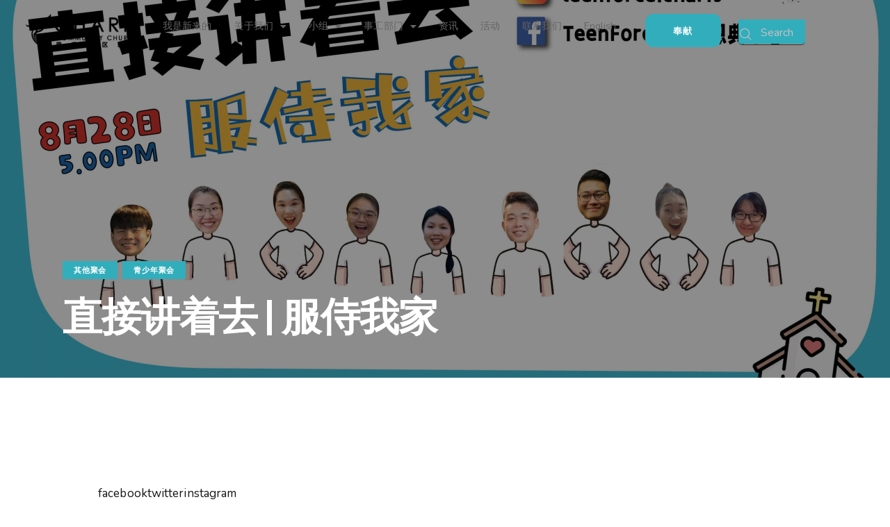

--- FILE ---
content_type: text/html; charset=UTF-8
request_url: https://charis.org.my/zh/%E7%9B%B4%E6%8E%A5%E8%AE%B2%E7%9D%80%E5%8E%BB-%E6%9C%8D%E4%BE%8D%E6%88%91%E5%AE%B6/
body_size: 24426
content:
<!DOCTYPE html>
<html lang="zh-CN" class="no-js scheme_light">

<head>
				<meta charset="UTF-8">
					<meta name="viewport" content="width=device-width, initial-scale=1">
		<meta name="format-detection" content="telephone=no">
		<link rel="profile" href="//gmpg.org/xfn/11">
					<link rel="pingback" href="https://charis.org.my/xmlrpc.php">
			<title>直接讲着去 | 服侍我家 &#8211; Charis Community Church</title>
<meta name='robots' content='max-image-preview:large' />
<link rel='dns-prefetch' href='//fonts.googleapis.com' />
<link rel="alternate" type="application/rss+xml" title="Charis Community Church &raquo; Feed" href="https://charis.org.my/zh/feed/" />
<link rel="alternate" type="application/rss+xml" title="Charis Community Church &raquo; 评论 Feed" href="https://charis.org.my/zh/comments/feed/" />
<link rel="alternate" type="text/calendar" title="Charis Community Church &raquo; iCal Feed" href="https://charis.org.my/events/?ical=1" />
<link rel="alternate" type="application/rss+xml" title="Charis Community Church &raquo; 直接讲着去 | 服侍我家 评论 Feed" href="https://charis.org.my/zh/%e7%9b%b4%e6%8e%a5%e8%ae%b2%e7%9d%80%e5%8e%bb-%e6%9c%8d%e4%be%8d%e6%88%91%e5%ae%b6/feed/" />
<link rel="alternate" title="oEmbed (JSON)" type="application/json+oembed" href="https://charis.org.my/wp-json/oembed/1.0/embed?url=https%3A%2F%2Fcharis.org.my%2Fzh%2F%25e7%259b%25b4%25e6%258e%25a5%25e8%25ae%25b2%25e7%259d%2580%25e5%258e%25bb-%25e6%259c%258d%25e4%25be%258d%25e6%2588%2591%25e5%25ae%25b6%2F" />
<link rel="alternate" title="oEmbed (XML)" type="text/xml+oembed" href="https://charis.org.my/wp-json/oembed/1.0/embed?url=https%3A%2F%2Fcharis.org.my%2Fzh%2F%25e7%259b%25b4%25e6%258e%25a5%25e8%25ae%25b2%25e7%259d%2580%25e5%258e%25bb-%25e6%259c%258d%25e4%25be%258d%25e6%2588%2591%25e5%25ae%25b6%2F&#038;format=xml" />
			<meta property="og:type" content="article" />
			<meta property="og:url" content="https://charis.org.my/zh/%e7%9b%b4%e6%8e%a5%e8%ae%b2%e7%9d%80%e5%8e%bb-%e6%9c%8d%e4%be%8d%e6%88%91%e5%ae%b6/" />
			<meta property="og:title" content="直接讲着去 | 服侍我家" />
			<meta property="og:description" content="" />  
							<meta property="og:image" content="https://charis.org.my/wp-content/uploads/2021/09/28.08-scaled-1.jpg"/>
				<style id='wp-img-auto-sizes-contain-inline-css' type='text/css'>
img:is([sizes=auto i],[sizes^="auto," i]){contain-intrinsic-size:3000px 1500px}
/*# sourceURL=wp-img-auto-sizes-contain-inline-css */
</style>
<link property="stylesheet" rel='stylesheet' id='twb-open-sans-css' href='https://fonts.googleapis.com/css?family=Open+Sans%3A300%2C400%2C500%2C600%2C700%2C800&#038;display=swap&#038;ver=6.9' type='text/css' media='all' />
<link property="stylesheet" rel='stylesheet' id='twbbwg-global-css' href='https://charis.org.my/wp-content/plugins/photo-gallery/booster/assets/css/global.css?ver=1.0.0' type='text/css' media='all' />
<link property="stylesheet" rel='stylesheet' id='trx_addons-icons-css' href='https://charis.org.my/wp-content/plugins/trx_addons/css/font-icons/css/trx_addons_icons.css' type='text/css' media='all' />
<link property="stylesheet" rel='stylesheet' id='qw_extensions-icons-css' href='https://charis.org.my/wp-content/plugins/trx_addons/addons/qw-extension/css/font-icons/css/qw_extension_icons.css' type='text/css' media='all' />
<link property="stylesheet" rel='stylesheet' id='grace-church-font-google_fonts-css' href='https://fonts.googleapis.com/css2?family=Nunito:ital,wght@0,300;0,400;0,600;0,700;1,300;1,400;1,600;1,700&#038;family=Kumbh+Sans:wght@300;400;500;600;700&#038;subset=latin,latin-ext&#038;display=swap' type='text/css' media='all' />
<link property="stylesheet" rel='stylesheet' id='grace-church-fontello-css' href='https://charis.org.my/wp-content/themes/grace-church/skins/default/css/font-icons/css/fontello.css' type='text/css' media='all' />
<style id='wp-emoji-styles-inline-css' type='text/css'>

	img.wp-smiley, img.emoji {
		display: inline !important;
		border: none !important;
		box-shadow: none !important;
		height: 1em !important;
		width: 1em !important;
		margin: 0 0.07em !important;
		vertical-align: -0.1em !important;
		background: none !important;
		padding: 0 !important;
	}
/*# sourceURL=wp-emoji-styles-inline-css */
</style>
<link property="stylesheet" rel='stylesheet' id='wp-block-library-css' href='https://charis.org.my/wp-includes/css/dist/block-library/style.min.css?ver=6.9' type='text/css' media='all' />
<style id='global-styles-inline-css' type='text/css'>
:root{--wp--preset--aspect-ratio--square: 1;--wp--preset--aspect-ratio--4-3: 4/3;--wp--preset--aspect-ratio--3-4: 3/4;--wp--preset--aspect-ratio--3-2: 3/2;--wp--preset--aspect-ratio--2-3: 2/3;--wp--preset--aspect-ratio--16-9: 16/9;--wp--preset--aspect-ratio--9-16: 9/16;--wp--preset--color--black: #000000;--wp--preset--color--cyan-bluish-gray: #abb8c3;--wp--preset--color--white: #ffffff;--wp--preset--color--pale-pink: #f78da7;--wp--preset--color--vivid-red: #cf2e2e;--wp--preset--color--luminous-vivid-orange: #ff6900;--wp--preset--color--luminous-vivid-amber: #fcb900;--wp--preset--color--light-green-cyan: #7bdcb5;--wp--preset--color--vivid-green-cyan: #00d084;--wp--preset--color--pale-cyan-blue: #8ed1fc;--wp--preset--color--vivid-cyan-blue: #0693e3;--wp--preset--color--vivid-purple: #9b51e0;--wp--preset--color--bg-color: #FFFFFF;--wp--preset--color--bd-color: #CBCED3;--wp--preset--color--text-dark: #28282E;--wp--preset--color--text-light: #999CA7;--wp--preset--color--text-link: #000000;--wp--preset--color--text-hover: #101314;--wp--preset--color--text-link-2: #32adbc;--wp--preset--color--text-hover-2: #062241;--wp--preset--color--text-link-3: #7E808A;--wp--preset--color--text-hover-3: #5F6169;--wp--preset--gradient--vivid-cyan-blue-to-vivid-purple: linear-gradient(135deg,rgb(6,147,227) 0%,rgb(155,81,224) 100%);--wp--preset--gradient--light-green-cyan-to-vivid-green-cyan: linear-gradient(135deg,rgb(122,220,180) 0%,rgb(0,208,130) 100%);--wp--preset--gradient--luminous-vivid-amber-to-luminous-vivid-orange: linear-gradient(135deg,rgb(252,185,0) 0%,rgb(255,105,0) 100%);--wp--preset--gradient--luminous-vivid-orange-to-vivid-red: linear-gradient(135deg,rgb(255,105,0) 0%,rgb(207,46,46) 100%);--wp--preset--gradient--very-light-gray-to-cyan-bluish-gray: linear-gradient(135deg,rgb(238,238,238) 0%,rgb(169,184,195) 100%);--wp--preset--gradient--cool-to-warm-spectrum: linear-gradient(135deg,rgb(74,234,220) 0%,rgb(151,120,209) 20%,rgb(207,42,186) 40%,rgb(238,44,130) 60%,rgb(251,105,98) 80%,rgb(254,248,76) 100%);--wp--preset--gradient--blush-light-purple: linear-gradient(135deg,rgb(255,206,236) 0%,rgb(152,150,240) 100%);--wp--preset--gradient--blush-bordeaux: linear-gradient(135deg,rgb(254,205,165) 0%,rgb(254,45,45) 50%,rgb(107,0,62) 100%);--wp--preset--gradient--luminous-dusk: linear-gradient(135deg,rgb(255,203,112) 0%,rgb(199,81,192) 50%,rgb(65,88,208) 100%);--wp--preset--gradient--pale-ocean: linear-gradient(135deg,rgb(255,245,203) 0%,rgb(182,227,212) 50%,rgb(51,167,181) 100%);--wp--preset--gradient--electric-grass: linear-gradient(135deg,rgb(202,248,128) 0%,rgb(113,206,126) 100%);--wp--preset--gradient--midnight: linear-gradient(135deg,rgb(2,3,129) 0%,rgb(40,116,252) 100%);--wp--preset--font-size--small: 13px;--wp--preset--font-size--medium: 20px;--wp--preset--font-size--large: 36px;--wp--preset--font-size--x-large: 42px;--wp--preset--spacing--20: 0.44rem;--wp--preset--spacing--30: 0.67rem;--wp--preset--spacing--40: 1rem;--wp--preset--spacing--50: 1.5rem;--wp--preset--spacing--60: 2.25rem;--wp--preset--spacing--70: 3.38rem;--wp--preset--spacing--80: 5.06rem;--wp--preset--shadow--natural: 6px 6px 9px rgba(0, 0, 0, 0.2);--wp--preset--shadow--deep: 12px 12px 50px rgba(0, 0, 0, 0.4);--wp--preset--shadow--sharp: 6px 6px 0px rgba(0, 0, 0, 0.2);--wp--preset--shadow--outlined: 6px 6px 0px -3px rgb(255, 255, 255), 6px 6px rgb(0, 0, 0);--wp--preset--shadow--crisp: 6px 6px 0px rgb(0, 0, 0);}:where(.is-layout-flex){gap: 0.5em;}:where(.is-layout-grid){gap: 0.5em;}body .is-layout-flex{display: flex;}.is-layout-flex{flex-wrap: wrap;align-items: center;}.is-layout-flex > :is(*, div){margin: 0;}body .is-layout-grid{display: grid;}.is-layout-grid > :is(*, div){margin: 0;}:where(.wp-block-columns.is-layout-flex){gap: 2em;}:where(.wp-block-columns.is-layout-grid){gap: 2em;}:where(.wp-block-post-template.is-layout-flex){gap: 1.25em;}:where(.wp-block-post-template.is-layout-grid){gap: 1.25em;}.has-black-color{color: var(--wp--preset--color--black) !important;}.has-cyan-bluish-gray-color{color: var(--wp--preset--color--cyan-bluish-gray) !important;}.has-white-color{color: var(--wp--preset--color--white) !important;}.has-pale-pink-color{color: var(--wp--preset--color--pale-pink) !important;}.has-vivid-red-color{color: var(--wp--preset--color--vivid-red) !important;}.has-luminous-vivid-orange-color{color: var(--wp--preset--color--luminous-vivid-orange) !important;}.has-luminous-vivid-amber-color{color: var(--wp--preset--color--luminous-vivid-amber) !important;}.has-light-green-cyan-color{color: var(--wp--preset--color--light-green-cyan) !important;}.has-vivid-green-cyan-color{color: var(--wp--preset--color--vivid-green-cyan) !important;}.has-pale-cyan-blue-color{color: var(--wp--preset--color--pale-cyan-blue) !important;}.has-vivid-cyan-blue-color{color: var(--wp--preset--color--vivid-cyan-blue) !important;}.has-vivid-purple-color{color: var(--wp--preset--color--vivid-purple) !important;}.has-black-background-color{background-color: var(--wp--preset--color--black) !important;}.has-cyan-bluish-gray-background-color{background-color: var(--wp--preset--color--cyan-bluish-gray) !important;}.has-white-background-color{background-color: var(--wp--preset--color--white) !important;}.has-pale-pink-background-color{background-color: var(--wp--preset--color--pale-pink) !important;}.has-vivid-red-background-color{background-color: var(--wp--preset--color--vivid-red) !important;}.has-luminous-vivid-orange-background-color{background-color: var(--wp--preset--color--luminous-vivid-orange) !important;}.has-luminous-vivid-amber-background-color{background-color: var(--wp--preset--color--luminous-vivid-amber) !important;}.has-light-green-cyan-background-color{background-color: var(--wp--preset--color--light-green-cyan) !important;}.has-vivid-green-cyan-background-color{background-color: var(--wp--preset--color--vivid-green-cyan) !important;}.has-pale-cyan-blue-background-color{background-color: var(--wp--preset--color--pale-cyan-blue) !important;}.has-vivid-cyan-blue-background-color{background-color: var(--wp--preset--color--vivid-cyan-blue) !important;}.has-vivid-purple-background-color{background-color: var(--wp--preset--color--vivid-purple) !important;}.has-black-border-color{border-color: var(--wp--preset--color--black) !important;}.has-cyan-bluish-gray-border-color{border-color: var(--wp--preset--color--cyan-bluish-gray) !important;}.has-white-border-color{border-color: var(--wp--preset--color--white) !important;}.has-pale-pink-border-color{border-color: var(--wp--preset--color--pale-pink) !important;}.has-vivid-red-border-color{border-color: var(--wp--preset--color--vivid-red) !important;}.has-luminous-vivid-orange-border-color{border-color: var(--wp--preset--color--luminous-vivid-orange) !important;}.has-luminous-vivid-amber-border-color{border-color: var(--wp--preset--color--luminous-vivid-amber) !important;}.has-light-green-cyan-border-color{border-color: var(--wp--preset--color--light-green-cyan) !important;}.has-vivid-green-cyan-border-color{border-color: var(--wp--preset--color--vivid-green-cyan) !important;}.has-pale-cyan-blue-border-color{border-color: var(--wp--preset--color--pale-cyan-blue) !important;}.has-vivid-cyan-blue-border-color{border-color: var(--wp--preset--color--vivid-cyan-blue) !important;}.has-vivid-purple-border-color{border-color: var(--wp--preset--color--vivid-purple) !important;}.has-vivid-cyan-blue-to-vivid-purple-gradient-background{background: var(--wp--preset--gradient--vivid-cyan-blue-to-vivid-purple) !important;}.has-light-green-cyan-to-vivid-green-cyan-gradient-background{background: var(--wp--preset--gradient--light-green-cyan-to-vivid-green-cyan) !important;}.has-luminous-vivid-amber-to-luminous-vivid-orange-gradient-background{background: var(--wp--preset--gradient--luminous-vivid-amber-to-luminous-vivid-orange) !important;}.has-luminous-vivid-orange-to-vivid-red-gradient-background{background: var(--wp--preset--gradient--luminous-vivid-orange-to-vivid-red) !important;}.has-very-light-gray-to-cyan-bluish-gray-gradient-background{background: var(--wp--preset--gradient--very-light-gray-to-cyan-bluish-gray) !important;}.has-cool-to-warm-spectrum-gradient-background{background: var(--wp--preset--gradient--cool-to-warm-spectrum) !important;}.has-blush-light-purple-gradient-background{background: var(--wp--preset--gradient--blush-light-purple) !important;}.has-blush-bordeaux-gradient-background{background: var(--wp--preset--gradient--blush-bordeaux) !important;}.has-luminous-dusk-gradient-background{background: var(--wp--preset--gradient--luminous-dusk) !important;}.has-pale-ocean-gradient-background{background: var(--wp--preset--gradient--pale-ocean) !important;}.has-electric-grass-gradient-background{background: var(--wp--preset--gradient--electric-grass) !important;}.has-midnight-gradient-background{background: var(--wp--preset--gradient--midnight) !important;}.has-small-font-size{font-size: var(--wp--preset--font-size--small) !important;}.has-medium-font-size{font-size: var(--wp--preset--font-size--medium) !important;}.has-large-font-size{font-size: var(--wp--preset--font-size--large) !important;}.has-x-large-font-size{font-size: var(--wp--preset--font-size--x-large) !important;}
/*# sourceURL=global-styles-inline-css */
</style>

<style id='classic-theme-styles-inline-css' type='text/css'>
/*! This file is auto-generated */
.wp-block-button__link{color:#fff;background-color:#32373c;border-radius:9999px;box-shadow:none;text-decoration:none;padding:calc(.667em + 2px) calc(1.333em + 2px);font-size:1.125em}.wp-block-file__button{background:#32373c;color:#fff;text-decoration:none}
/*# sourceURL=/wp-includes/css/classic-themes.min.css */
</style>

<link property="stylesheet" rel='stylesheet' id='bwg_fonts-css' href='https://charis.org.my/wp-content/plugins/photo-gallery/css/bwg-fonts/fonts.css?ver=0.0.1' type='text/css' media='all' />
<link property="stylesheet" rel='stylesheet' id='sumoselect-css' href='https://charis.org.my/wp-content/plugins/photo-gallery/css/sumoselect.min.css?ver=3.4.6' type='text/css' media='all' />
<link property="stylesheet" rel='stylesheet' id='mCustomScrollbar-css' href='https://charis.org.my/wp-content/plugins/photo-gallery/css/jquery.mCustomScrollbar.min.css?ver=3.1.5' type='text/css' media='all' />
<link property="stylesheet" rel='stylesheet' id='bwg_googlefonts-css' href='https://fonts.googleapis.com/css?family=Ubuntu&#038;subset=greek,latin,greek-ext,vietnamese,cyrillic-ext,latin-ext,cyrillic' type='text/css' media='all' />
<link property="stylesheet" rel='stylesheet' id='bwg_frontend-css' href='https://charis.org.my/wp-content/plugins/photo-gallery/css/styles.min.css?ver=1.8.35' type='text/css' media='all' />
<link property="stylesheet" rel='stylesheet' id='magnific-popup-css' href='https://charis.org.my/wp-content/plugins/trx_addons/js/magnific/magnific-popup.min.css' type='text/css' media='all' />
<link property="stylesheet" rel='stylesheet' id='tribe-events-v2-single-skeleton-css' href='https://charis.org.my/wp-content/plugins/the-events-calendar/src/resources/css/tribe-events-single-skeleton.min.css?ver=6.11.2' type='text/css' media='all' />
<link property="stylesheet" rel='stylesheet' id='tribe-events-v2-single-skeleton-full-css' href='https://charis.org.my/wp-content/plugins/the-events-calendar/src/resources/css/tribe-events-single-full.min.css?ver=6.11.2' type='text/css' media='all' />
<link property="stylesheet" rel='stylesheet' id='tec-events-elementor-widgets-base-styles-css' href='https://charis.org.my/wp-content/plugins/the-events-calendar/src/resources/css/integrations/plugins/elementor/widgets/widget-base.min.css?ver=6.11.2' type='text/css' media='all' />
<link property="stylesheet" rel='stylesheet' id='parent-style-css' href='https://charis.org.my/wp-content/themes/grace-church/style.css?ver=6.9' type='text/css' media='all' />
<link property="stylesheet" rel='stylesheet' id='elementor-icons-css' href='https://charis.org.my/wp-content/plugins/elementor/assets/lib/eicons/css/elementor-icons.min.css?ver=5.36.0' type='text/css' media='all' />
<link property="stylesheet" rel='stylesheet' id='elementor-frontend-css' href='https://charis.org.my/wp-content/uploads/elementor/css/custom-frontend.min.css?ver=1755226196' type='text/css' media='all' />
<link property="stylesheet" rel='stylesheet' id='elementor-post-41853-css' href='https://charis.org.my/wp-content/uploads/elementor/css/post-41853.css?ver=1755226196' type='text/css' media='all' />
<link property="stylesheet" rel='stylesheet' id='elementor-pro-css' href='https://charis.org.my/wp-content/uploads/elementor/css/custom-pro-frontend.min.css?ver=1755226196' type='text/css' media='all' />
<link property="stylesheet" rel='stylesheet' id='elementor-post-23735-css' href='https://charis.org.my/wp-content/uploads/elementor/css/post-23735.css?ver=1756347775' type='text/css' media='all' />
<link property="stylesheet" rel='stylesheet' id='trx_addons-css' href='https://charis.org.my/wp-content/plugins/trx_addons/css/__styles.css' type='text/css' media='all' />
<link property="stylesheet" rel='stylesheet' id='trx_addons-animations-css' href='https://charis.org.my/wp-content/plugins/trx_addons/css/trx_addons.animations.css' type='text/css' media='all' />
<link property="stylesheet" rel='stylesheet' id='trx_addons-mouse-helper-css' href='https://charis.org.my/wp-content/plugins/trx_addons/addons/mouse-helper/mouse-helper.css' type='text/css' media='all' />
<link property="stylesheet" rel='stylesheet' id='elementor-gf-local-opensans-css' href='https://charis.org.my/wp-content/uploads/elementor/google-fonts/css/opensans.css?ver=1745810564' type='text/css' media='all' />
<link property="stylesheet" rel='stylesheet' id='elementor-icons-shared-0-css' href='https://charis.org.my/wp-content/plugins/elementor/assets/lib/font-awesome/css/fontawesome.min.css?ver=5.15.3' type='text/css' media='all' />
<link property="stylesheet" rel='stylesheet' id='elementor-icons-fa-solid-css' href='https://charis.org.my/wp-content/plugins/elementor/assets/lib/font-awesome/css/solid.min.css?ver=5.15.3' type='text/css' media='all' />
<link property="stylesheet" rel='stylesheet' id='grace-church-style-css' href='https://charis.org.my/wp-content/themes/grace-church/style.css' type='text/css' media='all' />
<link property="stylesheet" rel='stylesheet' id='mediaelement-css' href='https://charis.org.my/wp-includes/js/mediaelement/mediaelementplayer-legacy.min.css?ver=4.2.17' type='text/css' media='all' />
<link property="stylesheet" rel='stylesheet' id='wp-mediaelement-css' href='https://charis.org.my/wp-includes/js/mediaelement/wp-mediaelement.min.css?ver=6.9' type='text/css' media='all' />
<link property="stylesheet" rel='stylesheet' id='grace-church-skin-default-css' href='https://charis.org.my/wp-content/themes/grace-church/skins/default/css/style.css' type='text/css' media='all' />
<link property="stylesheet" rel='stylesheet' id='grace-church-plugins-css' href='https://charis.org.my/wp-content/themes/grace-church/skins/default/css/__plugins.css' type='text/css' media='all' />
<link property="stylesheet" rel='stylesheet' id='grace-church-trx-addons-extra-styles-css' href='https://charis.org.my/wp-content/themes/grace-church/skins/default/extra-styles.css' type='text/css' media='all' />
<link property="stylesheet" rel='stylesheet' id='grace-church-custom-css' href='https://charis.org.my/wp-content/themes/grace-church/skins/default/css/__custom.css' type='text/css' media='all' />
<link property="stylesheet" rel='stylesheet' id='grace-church-child-css' href='https://charis.org.my/wp-content/themes/grace-church-child/style.css' type='text/css' media='all' />
<link property="stylesheet" rel='stylesheet' id='trx_addons-responsive-css' href='https://charis.org.my/wp-content/plugins/trx_addons/css/__responsive.css' type='text/css' media='(max-width:1439px)' />
<link property="stylesheet" rel='stylesheet' id='trx_addons-mouse-helper-responsive-css' href='https://charis.org.my/wp-content/plugins/trx_addons/addons/mouse-helper/mouse-helper.responsive.css' type='text/css' media='(max-width:1279px)' />
<link property="stylesheet" rel='stylesheet' id='grace-church-responsive-css' href='https://charis.org.my/wp-content/themes/grace-church/skins/default/css/__responsive.css' type='text/css' media='(max-width:1679px)' />
<link property="stylesheet" rel='stylesheet' id='swiper-css' href='https://charis.org.my/wp-content/plugins/trx_addons/js/swiper/swiper.min.css' type='text/css' media='all' />
<script type="text/javascript" src="https://charis.org.my/wp-includes/js/jquery/jquery.min.js?ver=3.7.1" id="jquery-core-js"></script>
<script type="text/javascript" src="https://charis.org.my/wp-includes/js/jquery/jquery-migrate.min.js?ver=3.4.1" id="jquery-migrate-js"></script>
<link rel="https://api.w.org/" href="https://charis.org.my/wp-json/" /><link rel="alternate" title="JSON" type="application/json" href="https://charis.org.my/wp-json/wp/v2/posts/27417" /><link rel="EditURI" type="application/rsd+xml" title="RSD" href="https://charis.org.my/xmlrpc.php?rsd" />
<meta name="generator" content="WordPress 6.9" />
<link rel="canonical" href="https://charis.org.my/zh/%e7%9b%b4%e6%8e%a5%e8%ae%b2%e7%9d%80%e5%8e%bb-%e6%9c%8d%e4%be%8d%e6%88%91%e5%ae%b6/" />
<link rel='shortlink' href='https://charis.org.my/?p=27417' />
<meta name="tec-api-version" content="v1"><meta name="tec-api-origin" content="https://charis.org.my"><link rel="alternate" href="https://charis.org.my/wp-json/tribe/events/v1/" /><meta name="generator" content="Elementor 3.28.4; features: additional_custom_breakpoints, e_local_google_fonts; settings: css_print_method-external, google_font-enabled, font_display-swap">
			<style>
				.e-con.e-parent:nth-of-type(n+4):not(.e-lazyloaded):not(.e-no-lazyload),
				.e-con.e-parent:nth-of-type(n+4):not(.e-lazyloaded):not(.e-no-lazyload) * {
					background-image: none !important;
				}
				@media screen and (max-height: 1024px) {
					.e-con.e-parent:nth-of-type(n+3):not(.e-lazyloaded):not(.e-no-lazyload),
					.e-con.e-parent:nth-of-type(n+3):not(.e-lazyloaded):not(.e-no-lazyload) * {
						background-image: none !important;
					}
				}
				@media screen and (max-height: 640px) {
					.e-con.e-parent:nth-of-type(n+2):not(.e-lazyloaded):not(.e-no-lazyload),
					.e-con.e-parent:nth-of-type(n+2):not(.e-lazyloaded):not(.e-no-lazyload) * {
						background-image: none !important;
					}
				}
			</style>
			<style type="text/css" id="custom-background-css">
body.custom-background { background-color: #ffffff; }
</style>
	<meta name="generator" content="Powered by Slider Revolution 6.7.17 - responsive, Mobile-Friendly Slider Plugin for WordPress with comfortable drag and drop interface." />
<link rel="icon" href="https://charis.org.my/wp-content/uploads/2024/08/cropped-charis-favicon-expt-t-32x32.png" sizes="32x32" />
<link rel="icon" href="https://charis.org.my/wp-content/uploads/2024/08/cropped-charis-favicon-expt-t-192x192.png" sizes="192x192" />
<link rel="apple-touch-icon" href="https://charis.org.my/wp-content/uploads/2024/08/cropped-charis-favicon-expt-t-180x180.png" />
<meta name="msapplication-TileImage" content="https://charis.org.my/wp-content/uploads/2024/08/cropped-charis-favicon-expt-t-270x270.png" />
<script>function setREVStartSize(e){
			//window.requestAnimationFrame(function() {
				window.RSIW = window.RSIW===undefined ? window.innerWidth : window.RSIW;
				window.RSIH = window.RSIH===undefined ? window.innerHeight : window.RSIH;
				try {
					var pw = document.getElementById(e.c).parentNode.offsetWidth,
						newh;
					pw = pw===0 || isNaN(pw) || (e.l=="fullwidth" || e.layout=="fullwidth") ? window.RSIW : pw;
					e.tabw = e.tabw===undefined ? 0 : parseInt(e.tabw);
					e.thumbw = e.thumbw===undefined ? 0 : parseInt(e.thumbw);
					e.tabh = e.tabh===undefined ? 0 : parseInt(e.tabh);
					e.thumbh = e.thumbh===undefined ? 0 : parseInt(e.thumbh);
					e.tabhide = e.tabhide===undefined ? 0 : parseInt(e.tabhide);
					e.thumbhide = e.thumbhide===undefined ? 0 : parseInt(e.thumbhide);
					e.mh = e.mh===undefined || e.mh=="" || e.mh==="auto" ? 0 : parseInt(e.mh,0);
					if(e.layout==="fullscreen" || e.l==="fullscreen")
						newh = Math.max(e.mh,window.RSIH);
					else{
						e.gw = Array.isArray(e.gw) ? e.gw : [e.gw];
						for (var i in e.rl) if (e.gw[i]===undefined || e.gw[i]===0) e.gw[i] = e.gw[i-1];
						e.gh = e.el===undefined || e.el==="" || (Array.isArray(e.el) && e.el.length==0)? e.gh : e.el;
						e.gh = Array.isArray(e.gh) ? e.gh : [e.gh];
						for (var i in e.rl) if (e.gh[i]===undefined || e.gh[i]===0) e.gh[i] = e.gh[i-1];
											
						var nl = new Array(e.rl.length),
							ix = 0,
							sl;
						e.tabw = e.tabhide>=pw ? 0 : e.tabw;
						e.thumbw = e.thumbhide>=pw ? 0 : e.thumbw;
						e.tabh = e.tabhide>=pw ? 0 : e.tabh;
						e.thumbh = e.thumbhide>=pw ? 0 : e.thumbh;
						for (var i in e.rl) nl[i] = e.rl[i]<window.RSIW ? 0 : e.rl[i];
						sl = nl[0];
						for (var i in nl) if (sl>nl[i] && nl[i]>0) { sl = nl[i]; ix=i;}
						var m = pw>(e.gw[ix]+e.tabw+e.thumbw) ? 1 : (pw-(e.tabw+e.thumbw)) / (e.gw[ix]);
						newh =  (e.gh[ix] * m) + (e.tabh + e.thumbh);
					}
					var el = document.getElementById(e.c);
					if (el!==null && el) el.style.height = newh+"px";
					el = document.getElementById(e.c+"_wrapper");
					if (el!==null && el) {
						el.style.height = newh+"px";
						el.style.display = "block";
					}
				} catch(e){
					console.log("Failure at Presize of Slider:" + e)
				}
			//});
		  };</script>
		<style type="text/css" id="wp-custom-css">
			.sc_button_wrap .sc_button {
	border-radius: 12px;
}

.rev-btn.rs-layer.rs-waction.rs-wclickaction {
	display: flex!important;
	align-items: center;
	justify-content: center;
	gap: 8px;
}

.elementor .sc_layouts_title .breadcrumbs a, .elementor .breadcrumbs .breadcrumbs_item {
	color: #FFFFFFBF!important;
}

.elementor .sc_layouts_title .breadcrumbs a:hover {
	color: #fff!important;
}

.elementor .breadcrumbs .breadcrumbs_delimiter {
	color: #FFFFFFBF;
}		</style>
		<link property="stylesheet" rel='stylesheet' id='widget-image-css' href='https://charis.org.my/wp-content/plugins/elementor/assets/css/widget-image.min.css?ver=3.28.4' type='text/css' media='all' />
<link property="stylesheet" rel='stylesheet' id='widget-spacer-css' href='https://charis.org.my/wp-content/plugins/elementor/assets/css/widget-spacer.min.css?ver=3.28.4' type='text/css' media='all' />
<link property="stylesheet" rel='stylesheet' id='elementor-post-22946-css' href='https://charis.org.my/wp-content/uploads/elementor/css/post-22946.css?ver=1755226198' type='text/css' media='all' />

<style id='rs-plugin-settings-inline-css' type='text/css'>
#rs-demo-id {}
/*# sourceURL=rs-plugin-settings-inline-css */
</style>

<style type="text/css" id="trx_addons-inline-styles-inline-css">.trx_addons_inline_594685281 img.logo_image{max-height:65px;}.grace_church_inline_1421631535{background-image: url(https://charis.org.my/wp-content/uploads/2021/09/28.08-scaled-1.jpg);}.trx_addons_inline_775787269{color:#FFFFFF !important}.trx_addons_inline_112346015{color:#FFFFFF !important}.trx_addons_inline_393365413{color:#FFFFFF !important}.trx_addons_inline_369002880{color:#FFFFFF !important}.trx_addons_inline_799301705{color:#FFFFFF !important}.trx_addons_inline_93016621{color:#FFFFFF !important}.trx_addons_inline_1942859349{color:#FFFFFF !important}.trx_addons_inline_1149619794{color:#FFFFFF !important}</style></head>

<body class="wp-singular post-template-default single single-post postid-27417 single-format-standard custom-background wp-custom-logo wp-theme-grace-church wp-child-theme-grace-church-child hide_fixed_rows_enabled tribe-no-js skin_default elementor-use-container scheme_light blog_mode_post body_style_wide is_single single_style_style-1 sidebar_hide expand_content trx_addons_present header_type_custom header_style_header-custom-23735 header_position_over menu_side_none no_layout fixed_blocks_sticky elementor-default elementor-kit-41853">

	
	<div class="body_wrap" >

		
		<div class="page_wrap" >

			
							<a class="grace_church_skip_link skip_to_content_link" href="#content_skip_link_anchor" tabindex="1">Skip to content</a>
								<a class="grace_church_skip_link skip_to_footer_link" href="#footer_skip_link_anchor" tabindex="1">Skip to footer</a>

				<header class="top_panel top_panel_custom top_panel_custom_23735 top_panel_custom_header				 without_bg_image with_featured_image scheme_dark">
			<div data-elementor-type="header" data-elementor-id="23735" class="elementor elementor-23735" data-elementor-post-type="elementor_library">
			<div class="e-con-gap-no elementor-element elementor-element-129630c7 e-con-full scheme_dark sc_layouts_hide_on_tablet sc_layouts_hide_on_mobile sc_column_fixed e-flex sc_inner_width_none sc_layouts_column_icons_position_left e-con e-parent" data-id="129630c7" data-element_type="container" data-settings="{&quot;sticky&quot;:&quot;top&quot;,&quot;background_motion_fx_devices&quot;:[&quot;desktop&quot;,&quot;laptop&quot;,&quot;tablet&quot;,&quot;mobile&quot;],&quot;sticky_on&quot;:[&quot;desktop&quot;,&quot;laptop&quot;,&quot;tablet&quot;,&quot;mobile&quot;],&quot;sticky_offset&quot;:0,&quot;sticky_effects_offset&quot;:0}">
		<div class="elementor-element elementor-element-2ff8b0d sc_layouts_column_align_left sc_layouts_column e-con-full e-flex sc_inner_width_none sc_layouts_column_icons_position_left e-con e-child" data-id="2ff8b0d" data-element_type="container">
				<div class="sc_layouts_item elementor-element elementor-element-aa7b7e6 sc_fly_static elementor-widget elementor-widget-theme-site-logo elementor-widget-image" data-id="aa7b7e6" data-element_type="widget" id="logo-en" data-widget_type="theme-site-logo.default">
				<div class="elementor-widget-container">
											<a href="https://charis.org.my">
			<img fetchpriority="high" width="1979" height="550" src="https://charis.org.my/wp-content/uploads/2020/04/CCC2-Logo.png" class="attachment-full size-full wp-image-37835" alt="" srcset="https://charis.org.my/wp-content/uploads/2020/04/CCC2-Logo.png 1979w, https://charis.org.my/wp-content/uploads/2020/04/CCC2-Logo-300x83.png 300w, https://charis.org.my/wp-content/uploads/2020/04/CCC2-Logo-1024x285.png 1024w, https://charis.org.my/wp-content/uploads/2020/04/CCC2-Logo-768x213.png 768w, https://charis.org.my/wp-content/uploads/2020/04/CCC2-Logo-1536x427.png 1536w, https://charis.org.my/wp-content/uploads/2020/04/CCC2-Logo-370x103.png 370w, https://charis.org.my/wp-content/uploads/2020/04/CCC2-Logo-840x233.png 840w, https://charis.org.my/wp-content/uploads/2020/04/CCC2-Logo-410x114.png 410w" sizes="(max-width: 1979px) 100vw, 1979px" />				</a>
											</div>
				</div>
				<div class="sc_layouts_item elementor-element elementor-element-1dd5c39 sc_fly_static elementor-widget elementor-widget-image" data-id="1dd5c39" data-element_type="widget" id="logo-zh" data-widget_type="image.default">
				<div class="elementor-widget-container">
																<a href="https://charis.org.my/zh/home-%e4%b8%ad%e6%96%87-%e4%b8%ad%e5%9b%bd/">
							<img width="768" height="233" src="https://charis.org.my/wp-content/uploads/2024/08/ccc2-log0-black-768x233.png" class="attachment-medium_large size-medium_large wp-image-39734" alt="" srcset="https://charis.org.my/wp-content/uploads/2024/08/ccc2-log0-black-768x233.png 768w, https://charis.org.my/wp-content/uploads/2024/08/ccc2-log0-black-300x91.png 300w, https://charis.org.my/wp-content/uploads/2024/08/ccc2-log0-black-1024x310.png 1024w, https://charis.org.my/wp-content/uploads/2024/08/ccc2-log0-black-370x112.png 370w, https://charis.org.my/wp-content/uploads/2024/08/ccc2-log0-black-840x255.png 840w, https://charis.org.my/wp-content/uploads/2024/08/ccc2-log0-black-410x124.png 410w, https://charis.org.my/wp-content/uploads/2024/08/ccc2-log0-black.png 1089w" sizes="(max-width: 768px) 100vw, 768px" />								</a>
															</div>
				</div>
				</div>
		<div class="elementor-element elementor-element-1f11149d sc_layouts_column_align_right sc_layouts_column e-con-full sc-laptop_inner_width_none e-flex sc_inner_width_none sc_layouts_column_icons_position_left e-con e-child" data-id="1f11149d" data-element_type="container">
				<div class="sc_layouts_item elementor-element elementor-element-0618204 elementor-nav-menu--dropdown-tablet elementor-nav-menu__text-align-aside elementor-nav-menu--toggle elementor-nav-menu--burger sc_fly_static elementor-widget elementor-widget-nav-menu" data-id="0618204" data-element_type="widget" data-settings="{&quot;layout&quot;:&quot;horizontal&quot;,&quot;submenu_icon&quot;:{&quot;value&quot;:&quot;&lt;i class=\&quot;fas fa-caret-down\&quot;&gt;&lt;\/i&gt;&quot;,&quot;library&quot;:&quot;fa-solid&quot;},&quot;toggle&quot;:&quot;burger&quot;}" data-widget_type="nav-menu.default">
				<div class="elementor-widget-container">
								<nav aria-label="Menu" class="elementor-nav-menu--main elementor-nav-menu__container elementor-nav-menu--layout-horizontal e--pointer-underline e--animation-fade">
				<ul id="menu-1-0618204" class="elementor-nav-menu"><li class="menu-item menu-item-type-post_type menu-item-object-page menu-item-38113"><a href="https://charis.org.my/zh/%e6%88%91%e6%98%af%e6%96%b0%e6%9d%a5%e7%9a%84/" class="elementor-item">我是新来的</a></li><li class="menu-item menu-item-type-post_type menu-item-object-page menu-item-has-children menu-item-39152"><a href="https://charis.org.my/zh/%e6%88%91%e6%98%af%e6%96%b0%e6%9d%a5%e7%9a%84/%e6%88%91%e4%bb%ac%e6%98%af%e8%b0%81/" class="elementor-item">关于我们</a>
<ul class="sub-menu elementor-nav-menu--dropdown"><li class="menu-item menu-item-type-post_type menu-item-object-page menu-item-39151"><a href="https://charis.org.my/zh/%e6%88%91%e6%98%af%e6%96%b0%e6%9d%a5%e7%9a%84/%e6%88%91%e4%bb%ac%e6%98%af%e8%b0%81/" class="elementor-sub-item">我们是谁</a></li><li class="menu-item menu-item-type-post_type menu-item-object-page menu-item-39153"><a href="https://charis.org.my/zh/%e6%88%91%e6%98%af%e6%96%b0%e6%9d%a5%e7%9a%84/%e6%88%91%e4%bb%ac%e7%9a%84%e5%9b%a2%e9%98%9f/" class="elementor-sub-item">我们的团队</a></li><li class="menu-item menu-item-type-post_type menu-item-object-page menu-item-39154"><a href="https://charis.org.my/zh/%e6%88%91%e6%98%af%e6%96%b0%e6%9d%a5%e7%9a%84/our-beliefs-%e6%88%91%e4%bb%ac%e7%9a%84%e4%bf%a1%e5%bf%b5/" class="elementor-sub-item">我们的信念</a></li><li class="menu-item menu-item-type-post_type menu-item-object-page menu-item-39155"><a href="https://charis.org.my/zh/%e6%88%91%e6%98%af%e6%96%b0%e6%9d%a5%e7%9a%84/%e6%95%99%e4%b9%89%e4%b8%8e%e7%81%b5%e4%bf%ae/" class="elementor-sub-item">教义与灵修</a></li></ul>
</li><li class="menu-item menu-item-type-post_type menu-item-object-page menu-item-has-children menu-item-39118"><a href="https://charis.org.my/zh/%e4%ba%ba%e6%b0%91%e5%9b%a2%e4%bd%93/" class="elementor-item">小组</a>
<ul class="sub-menu elementor-nav-menu--dropdown"><li class="menu-item menu-item-type-post_type menu-item-object-page menu-item-39552"><a href="https://charis.org.my/zh/%e5%84%bf%e7%ab%a5%e4%ba%8b%e5%b7%a5/" class="elementor-sub-item">儿童事工</a></li><li class="menu-item menu-item-type-post_type menu-item-object-page menu-item-39534"><a href="https://charis.org.my/zh/teenforce/" class="elementor-sub-item">中文中学生事工 Teenforce</a></li><li class="menu-item menu-item-type-post_type menu-item-object-page menu-item-40426"><a href="https://charis.org.my/zh/%e5%b0%8f%e7%bb%84/" class="elementor-sub-item">Koinos (小组)</a></li><li class="menu-item menu-item-type-post_type menu-item-object-page menu-item-40427"><a href="https://charis.org.my/zh/%e7%a4%be%e5%8c%ba%e6%9c%8d%e5%8a%a1-2/charis-%e6%b5%81%e9%87%91%e5%b2%81%e6%9c%88/" class="elementor-sub-item">恩典乐龄团契</a></li></ul>
</li><li class="menu-item menu-item-type-post_type menu-item-object-page menu-item-has-children menu-item-39128"><a href="https://charis.org.my/zh/%e4%ba%8b%e5%b7%a5%e9%83%a8%e9%97%a8/" class="elementor-item">事工部门</a>
<ul class="sub-menu elementor-nav-menu--dropdown"><li class="menu-item menu-item-type-post_type menu-item-object-page menu-item-39950"><a href="https://charis.org.my/zh/%e4%bc%a0%e7%a6%8f%e9%9f%b3-2/" class="elementor-sub-item">传福音</a></li><li class="menu-item menu-item-type-post_type menu-item-object-page menu-item-39396"><a href="https://charis.org.my/zh/%e4%bd%bf%e5%91%bd/" class="elementor-sub-item">宣教</a></li><li class="menu-item menu-item-type-post_type menu-item-object-page menu-item-39952"><a href="https://charis.org.my/zh/%e9%97%a8%e5%be%92%e8%ae%ad%e7%bb%83-2/" class="elementor-sub-item">门徒训练</a></li><li class="menu-item menu-item-type-post_type menu-item-object-page menu-item-has-children menu-item-39135"><a href="https://charis.org.my/zh/%e7%a4%be%e5%8c%ba%e6%9c%8d%e5%8a%a1-2/" class="elementor-sub-item">社区服务</a>
	<ul class="sub-menu elementor-nav-menu--dropdown"><li class="menu-item menu-item-type-post_type menu-item-object-page menu-item-39457"><a href="https://charis.org.my/zh/%e7%88%b1%e7%a5%9e%e7%88%b1%e4%ba%ba/" class="elementor-sub-item">爱神爱人</a></li></ul>
</li><li class="menu-item menu-item-type-post_type menu-item-object-page menu-item-39519"><a href="https://charis.org.my/zh/%e8%be%85%e5%af%bc/" class="elementor-sub-item">辅导事工</a></li><li class="menu-item menu-item-type-post_type menu-item-object-page menu-item-39517"><a href="https://charis.org.my/zh/%e6%95%ac%e6%8b%9c%e4%ba%8b%e5%b7%a5/" class="elementor-sub-item">敬拜事工</a></li><li class="menu-item menu-item-type-post_type menu-item-object-page menu-item-39953"><a href="https://charis.org.my/zh/%e5%a4%9a%e5%aa%92%e4%bd%93/" class="elementor-sub-item">多媒体事工</a></li></ul>
</li><li class="menu-item menu-item-type-post_type menu-item-object-page menu-item-39125"><a href="https://charis.org.my/zh/%e5%8d%9a%e5%ae%a2/" class="elementor-item">资讯</a></li><li class="menu-item menu-item-type-custom menu-item-object-custom menu-item-38129"><a href="https://charis.org.my/zh/events/" class="elementor-item">活动</a></li><li class="menu-item menu-item-type-post_type menu-item-object-page menu-item-39126"><a href="https://charis.org.my/zh/%e8%81%94%e7%b3%bb%e6%88%91%e4%bb%ac/" class="elementor-item">联系我们</a></li><li class="lang-item lang-item-572 lang-item-en no-translation lang-item-first menu-item menu-item-type-custom menu-item-object-custom menu-item-38112-en"><a href="https://charis.org.my/" hreflang="en-GB" lang="en-GB" class="elementor-item">English</a></li></ul>			</nav>
					<div class="elementor-menu-toggle" role="button" tabindex="0" aria-label="Menu Toggle" aria-expanded="false">
			<i aria-hidden="true" role="presentation" class="elementor-menu-toggle__icon--open eicon-menu-bar"></i><i aria-hidden="true" role="presentation" class="elementor-menu-toggle__icon--close eicon-close"></i>			<span class="elementor-screen-only">Menu</span>
		</div>
					<nav class="elementor-nav-menu--dropdown elementor-nav-menu__container" aria-hidden="true">
				<ul id="menu-2-0618204" class="elementor-nav-menu"><li class="menu-item menu-item-type-post_type menu-item-object-page menu-item-38113"><a href="https://charis.org.my/zh/%e6%88%91%e6%98%af%e6%96%b0%e6%9d%a5%e7%9a%84/" class="elementor-item" tabindex="-1">我是新来的</a></li><li class="menu-item menu-item-type-post_type menu-item-object-page menu-item-has-children menu-item-39152"><a href="https://charis.org.my/zh/%e6%88%91%e6%98%af%e6%96%b0%e6%9d%a5%e7%9a%84/%e6%88%91%e4%bb%ac%e6%98%af%e8%b0%81/" class="elementor-item" tabindex="-1">关于我们</a>
<ul class="sub-menu elementor-nav-menu--dropdown"><li class="menu-item menu-item-type-post_type menu-item-object-page menu-item-39151"><a href="https://charis.org.my/zh/%e6%88%91%e6%98%af%e6%96%b0%e6%9d%a5%e7%9a%84/%e6%88%91%e4%bb%ac%e6%98%af%e8%b0%81/" class="elementor-sub-item" tabindex="-1">我们是谁</a></li><li class="menu-item menu-item-type-post_type menu-item-object-page menu-item-39153"><a href="https://charis.org.my/zh/%e6%88%91%e6%98%af%e6%96%b0%e6%9d%a5%e7%9a%84/%e6%88%91%e4%bb%ac%e7%9a%84%e5%9b%a2%e9%98%9f/" class="elementor-sub-item" tabindex="-1">我们的团队</a></li><li class="menu-item menu-item-type-post_type menu-item-object-page menu-item-39154"><a href="https://charis.org.my/zh/%e6%88%91%e6%98%af%e6%96%b0%e6%9d%a5%e7%9a%84/our-beliefs-%e6%88%91%e4%bb%ac%e7%9a%84%e4%bf%a1%e5%bf%b5/" class="elementor-sub-item" tabindex="-1">我们的信念</a></li><li class="menu-item menu-item-type-post_type menu-item-object-page menu-item-39155"><a href="https://charis.org.my/zh/%e6%88%91%e6%98%af%e6%96%b0%e6%9d%a5%e7%9a%84/%e6%95%99%e4%b9%89%e4%b8%8e%e7%81%b5%e4%bf%ae/" class="elementor-sub-item" tabindex="-1">教义与灵修</a></li></ul>
</li><li class="menu-item menu-item-type-post_type menu-item-object-page menu-item-has-children menu-item-39118"><a href="https://charis.org.my/zh/%e4%ba%ba%e6%b0%91%e5%9b%a2%e4%bd%93/" class="elementor-item" tabindex="-1">小组</a>
<ul class="sub-menu elementor-nav-menu--dropdown"><li class="menu-item menu-item-type-post_type menu-item-object-page menu-item-39552"><a href="https://charis.org.my/zh/%e5%84%bf%e7%ab%a5%e4%ba%8b%e5%b7%a5/" class="elementor-sub-item" tabindex="-1">儿童事工</a></li><li class="menu-item menu-item-type-post_type menu-item-object-page menu-item-39534"><a href="https://charis.org.my/zh/teenforce/" class="elementor-sub-item" tabindex="-1">中文中学生事工 Teenforce</a></li><li class="menu-item menu-item-type-post_type menu-item-object-page menu-item-40426"><a href="https://charis.org.my/zh/%e5%b0%8f%e7%bb%84/" class="elementor-sub-item" tabindex="-1">Koinos (小组)</a></li><li class="menu-item menu-item-type-post_type menu-item-object-page menu-item-40427"><a href="https://charis.org.my/zh/%e7%a4%be%e5%8c%ba%e6%9c%8d%e5%8a%a1-2/charis-%e6%b5%81%e9%87%91%e5%b2%81%e6%9c%88/" class="elementor-sub-item" tabindex="-1">恩典乐龄团契</a></li></ul>
</li><li class="menu-item menu-item-type-post_type menu-item-object-page menu-item-has-children menu-item-39128"><a href="https://charis.org.my/zh/%e4%ba%8b%e5%b7%a5%e9%83%a8%e9%97%a8/" class="elementor-item" tabindex="-1">事工部门</a>
<ul class="sub-menu elementor-nav-menu--dropdown"><li class="menu-item menu-item-type-post_type menu-item-object-page menu-item-39950"><a href="https://charis.org.my/zh/%e4%bc%a0%e7%a6%8f%e9%9f%b3-2/" class="elementor-sub-item" tabindex="-1">传福音</a></li><li class="menu-item menu-item-type-post_type menu-item-object-page menu-item-39396"><a href="https://charis.org.my/zh/%e4%bd%bf%e5%91%bd/" class="elementor-sub-item" tabindex="-1">宣教</a></li><li class="menu-item menu-item-type-post_type menu-item-object-page menu-item-39952"><a href="https://charis.org.my/zh/%e9%97%a8%e5%be%92%e8%ae%ad%e7%bb%83-2/" class="elementor-sub-item" tabindex="-1">门徒训练</a></li><li class="menu-item menu-item-type-post_type menu-item-object-page menu-item-has-children menu-item-39135"><a href="https://charis.org.my/zh/%e7%a4%be%e5%8c%ba%e6%9c%8d%e5%8a%a1-2/" class="elementor-sub-item" tabindex="-1">社区服务</a>
	<ul class="sub-menu elementor-nav-menu--dropdown"><li class="menu-item menu-item-type-post_type menu-item-object-page menu-item-39457"><a href="https://charis.org.my/zh/%e7%88%b1%e7%a5%9e%e7%88%b1%e4%ba%ba/" class="elementor-sub-item" tabindex="-1">爱神爱人</a></li></ul>
</li><li class="menu-item menu-item-type-post_type menu-item-object-page menu-item-39519"><a href="https://charis.org.my/zh/%e8%be%85%e5%af%bc/" class="elementor-sub-item" tabindex="-1">辅导事工</a></li><li class="menu-item menu-item-type-post_type menu-item-object-page menu-item-39517"><a href="https://charis.org.my/zh/%e6%95%ac%e6%8b%9c%e4%ba%8b%e5%b7%a5/" class="elementor-sub-item" tabindex="-1">敬拜事工</a></li><li class="menu-item menu-item-type-post_type menu-item-object-page menu-item-39953"><a href="https://charis.org.my/zh/%e5%a4%9a%e5%aa%92%e4%bd%93/" class="elementor-sub-item" tabindex="-1">多媒体事工</a></li></ul>
</li><li class="menu-item menu-item-type-post_type menu-item-object-page menu-item-39125"><a href="https://charis.org.my/zh/%e5%8d%9a%e5%ae%a2/" class="elementor-item" tabindex="-1">资讯</a></li><li class="menu-item menu-item-type-custom menu-item-object-custom menu-item-38129"><a href="https://charis.org.my/zh/events/" class="elementor-item" tabindex="-1">活动</a></li><li class="menu-item menu-item-type-post_type menu-item-object-page menu-item-39126"><a href="https://charis.org.my/zh/%e8%81%94%e7%b3%bb%e6%88%91%e4%bb%ac/" class="elementor-item" tabindex="-1">联系我们</a></li><li class="lang-item lang-item-572 lang-item-en no-translation lang-item-first menu-item menu-item-type-custom menu-item-object-custom menu-item-38112-en"><a href="https://charis.org.my/" hreflang="en-GB" lang="en-GB" class="elementor-item" tabindex="-1">English</a></li></ul>			</nav>
						</div>
				</div>
				<div class="sc_layouts_item elementor-element elementor-element-675867f4 sc_fly_static elementor-widget elementor-widget-trx_sc_button" data-id="675867f4" data-element_type="widget" data-widget_type="trx_sc_button.default">
				<div class="elementor-widget-container">
					<div	class="sc_item_button sc_button_wrap" ><a href="https://charis.org.my/giving/" class="sc_button sc_button_default sc_button_size_small sc_button_icon_left" style="background-color: #32ADBC;" ><span class="sc_button_text"><span class="sc_button_title">Give now</span></span></a><a href="https://charis.org.my/zh/%e6%8d%90/" class="sc_button sc_button_default sc_button_size_small sc_button_icon_left" style="background-color: #32ADBC;" ><span class="sc_button_text"><span class="sc_button_title">奉献</span></span></a></div>				</div>
				</div>
				<div class="sc_layouts_item elementor-element elementor-element-ad8d203 elementor-widget__width-initial elementor-widget-mobile__width-initial sc_gradient_animation_none sc_fly_static elementor-widget elementor-widget-trx_sc_layouts_search" data-id="ad8d203" data-element_type="widget" data-widget_type="trx_sc_layouts_search.default">
				<div class="elementor-widget-container">
					<div class="sc_layouts_search" ><div class="search_wrap search_style_normal layouts_search">
	<div class="search_form_wrap">
		<form role="search" method="get" class="search_form" action="https://charis.org.my/">
			<input type="hidden" value="post,page,e-floating-buttons,tribe_events,cpt_team" name="post_types">
			<input type="text" class="search_field" placeholder="Search" value="" name="s">
			<button type="submit" class="search_submit trx_addons_icon-search" aria-label="Start search"></button>
					</form>
	</div>
	</div></div>				</div>
				</div>
				</div>
				</div>
		<div class="elementor-element elementor-element-a88a4a6 sc_layouts_row sc_layouts_row_type_compact scheme_dark sc_layouts_hide_on_wide sc_layouts_hide_on_desktop sc_layouts_hide_on_notebook e-flex e-con-boxed sc_inner_width_none sc_layouts_column_icons_position_left e-con e-parent" data-id="a88a4a6" data-element_type="container" data-settings="{&quot;background_background&quot;:&quot;classic&quot;}">
					<div class="e-con-inner">
		<div class="elementor-element elementor-element-5e9732f e-con-full e-flex sc_inner_width_none sc_layouts_column_icons_position_left e-con e-child" data-id="5e9732f" data-element_type="container">
				<div class="sc_layouts_item elementor-element elementor-element-0b7243f sc_fly_static elementor-widget elementor-widget-trx_sc_layouts_logo" data-id="0b7243f" data-element_type="widget" data-widget_type="trx_sc_layouts_logo.default">
				<div class="elementor-widget-container">
					<a href="https://charis.org.my/"
		class="sc_layouts_logo sc_layouts_logo_default trx_addons_inline_594685281" ><img class="logo_image"
					src="//charis.org.my/wp-content/uploads/2024/08/CCC2-Logo-1.png"
											srcset="//charis.org.my/wp-content/uploads/2024/08/CCC2-Logo-1.png 2x"
											alt="Charis Community Church" width="1979" height="550"></a>				</div>
				</div>
				</div>
				<div class="sc_layouts_item elementor-element elementor-element-51563fe sc_fly_static elementor-widget elementor-widget-spacer" data-id="51563fe" data-element_type="widget" data-widget_type="spacer.default">
				<div class="elementor-widget-container">
							<div class="elementor-spacer">
			<div class="elementor-spacer-inner"></div>
		</div>
						</div>
				</div>
		<div class="elementor-element elementor-element-45c57a2 sc_layouts_column_align_right sc_layouts_column e-con-full e-flex sc_inner_width_none sc_layouts_column_icons_position_left e-con e-child" data-id="45c57a2" data-element_type="container">
				<div class="sc_layouts_item elementor-element elementor-element-4e78f2e sc_fly_static elementor-widget elementor-widget-trx_sc_button" data-id="4e78f2e" data-element_type="widget" data-widget_type="trx_sc_button.default">
				<div class="elementor-widget-container">
					<div	class="sc_item_button sc_button_wrap sc_align_center" ><a href="https://charis.org.my/giving/" class="sc_button sc_button_default sc_button_size_small sc_button_icon_left color_style_link2" style="background-color: #32ADBC;
font-size:10px;
margin:0;" ><span class="sc_button_text"><span class="sc_button_title">Give now</span></span></a><a href="https://charis.org.my/zh/%e6%8d%90/" class="sc_button sc_button_default sc_button_size_small sc_button_icon_left color_style_link2" style="background-color: #32ADBC;
font-size:10px;
margin:0;" ><span class="sc_button_text"><span class="sc_button_title">奉献</span></span></a></div>				</div>
				</div>
				<div class="sc_layouts_item elementor-element elementor-element-78dcf46 sc_gradient_animation_none sc_fly_static elementor-widget elementor-widget-trx_sc_layouts_menu" data-id="78dcf46" data-element_type="widget" data-widget_type="trx_sc_layouts_menu.default">
				<div class="elementor-widget-container">
					<div class="sc_layouts_iconed_text sc_layouts_menu_mobile_button_burger sc_layouts_menu_mobile_button without_menu">
		<a class="sc_layouts_item_link sc_layouts_iconed_text_link" href="#">
			<span class="sc_layouts_item_icon sc_layouts_iconed_text_icon trx_addons_icon-menu"></span>
		</a>
		</div>				</div>
				</div>
				</div>
					</div>
				</div>
				</div>
		</header>
<div class="menu_mobile_overlay scheme_dark"></div>
<div class="menu_mobile menu_mobile_fullscreen scheme_dark">
	<div class="menu_mobile_inner">
        <div class="menu_mobile_header_wrap">
            <a class="sc_layouts_logo" href="https://charis.org.my/zh/home-%e4%b8%ad%e6%96%87-%e4%b8%ad%e5%9b%bd/">
		<img loading="lazy" src="//charis.org.my/wp-content/uploads/2025/09/CCC-logo-01.png" alt="Charis Community Church" width="1443" height="530">	</a>
	
            <a class="menu_mobile_close menu_button_close" tabindex="0"><span class="menu_button_close_text">Close</span><span class="menu_button_close_icon"></span></a>
        </div>
        <div class="menu_mobile_content_wrap content_wrap">
            <div class="menu_mobile_content_wrap_inner"><nav class="menu_mobile_nav_area" itemscope="itemscope" itemtype="https://schema.org/SiteNavigationElement"><ul id="mobile-menu_mobile" class=" menu_mobile_nav"><li class="menu-item menu-item-type-post_type menu-item-object-page menu-item-38113"><a href="https://charis.org.my/zh/%e6%88%91%e6%98%af%e6%96%b0%e6%9d%a5%e7%9a%84/"><span>我是新来的</span></a></li><li class="menu-item menu-item-type-post_type menu-item-object-page menu-item-has-children menu-item-39152"><a href="https://charis.org.my/zh/%e6%88%91%e6%98%af%e6%96%b0%e6%9d%a5%e7%9a%84/%e6%88%91%e4%bb%ac%e6%98%af%e8%b0%81/"><span>关于我们</span></a>
<ul class="sub-menu"><li class="menu-item menu-item-type-post_type menu-item-object-page menu-item-39151"><a href="https://charis.org.my/zh/%e6%88%91%e6%98%af%e6%96%b0%e6%9d%a5%e7%9a%84/%e6%88%91%e4%bb%ac%e6%98%af%e8%b0%81/"><span>我们是谁</span></a></li><li class="menu-item menu-item-type-post_type menu-item-object-page menu-item-39153"><a href="https://charis.org.my/zh/%e6%88%91%e6%98%af%e6%96%b0%e6%9d%a5%e7%9a%84/%e6%88%91%e4%bb%ac%e7%9a%84%e5%9b%a2%e9%98%9f/"><span>我们的团队</span></a></li><li class="menu-item menu-item-type-post_type menu-item-object-page menu-item-39154"><a href="https://charis.org.my/zh/%e6%88%91%e6%98%af%e6%96%b0%e6%9d%a5%e7%9a%84/our-beliefs-%e6%88%91%e4%bb%ac%e7%9a%84%e4%bf%a1%e5%bf%b5/"><span>我们的信念</span></a></li><li class="menu-item menu-item-type-post_type menu-item-object-page menu-item-39155"><a href="https://charis.org.my/zh/%e6%88%91%e6%98%af%e6%96%b0%e6%9d%a5%e7%9a%84/%e6%95%99%e4%b9%89%e4%b8%8e%e7%81%b5%e4%bf%ae/"><span>教义与灵修</span></a></li></ul>
</li><li class="menu-item menu-item-type-post_type menu-item-object-page menu-item-has-children menu-item-39118"><a href="https://charis.org.my/zh/%e4%ba%ba%e6%b0%91%e5%9b%a2%e4%bd%93/"><span>小组</span></a>
<ul class="sub-menu"><li class="menu-item menu-item-type-post_type menu-item-object-page menu-item-39552"><a href="https://charis.org.my/zh/%e5%84%bf%e7%ab%a5%e4%ba%8b%e5%b7%a5/"><span>儿童事工</span></a></li><li class="menu-item menu-item-type-post_type menu-item-object-page menu-item-39534"><a href="https://charis.org.my/zh/teenforce/"><span>中文中学生事工 Teenforce</span></a></li><li class="menu-item menu-item-type-post_type menu-item-object-page menu-item-40426"><a href="https://charis.org.my/zh/%e5%b0%8f%e7%bb%84/"><span>Koinos (小组)</span></a></li><li class="menu-item menu-item-type-post_type menu-item-object-page menu-item-40427"><a href="https://charis.org.my/zh/%e7%a4%be%e5%8c%ba%e6%9c%8d%e5%8a%a1-2/charis-%e6%b5%81%e9%87%91%e5%b2%81%e6%9c%88/"><span>恩典乐龄团契</span></a></li></ul>
</li><li class="menu-item menu-item-type-post_type menu-item-object-page menu-item-has-children menu-item-39128"><a href="https://charis.org.my/zh/%e4%ba%8b%e5%b7%a5%e9%83%a8%e9%97%a8/"><span>事工部门</span></a>
<ul class="sub-menu"><li class="menu-item menu-item-type-post_type menu-item-object-page menu-item-39950"><a href="https://charis.org.my/zh/%e4%bc%a0%e7%a6%8f%e9%9f%b3-2/"><span>传福音</span></a></li><li class="menu-item menu-item-type-post_type menu-item-object-page menu-item-39396"><a href="https://charis.org.my/zh/%e4%bd%bf%e5%91%bd/"><span>宣教</span></a></li><li class="menu-item menu-item-type-post_type menu-item-object-page menu-item-39952"><a href="https://charis.org.my/zh/%e9%97%a8%e5%be%92%e8%ae%ad%e7%bb%83-2/"><span>门徒训练</span></a></li><li class="menu-item menu-item-type-post_type menu-item-object-page menu-item-has-children menu-item-39135"><a href="https://charis.org.my/zh/%e7%a4%be%e5%8c%ba%e6%9c%8d%e5%8a%a1-2/"><span>社区服务</span></a>
	<ul class="sub-menu"><li class="menu-item menu-item-type-post_type menu-item-object-page menu-item-39457"><a href="https://charis.org.my/zh/%e7%88%b1%e7%a5%9e%e7%88%b1%e4%ba%ba/"><span>爱神爱人</span></a></li></ul>
</li><li class="menu-item menu-item-type-post_type menu-item-object-page menu-item-39519"><a href="https://charis.org.my/zh/%e8%be%85%e5%af%bc/"><span>辅导事工</span></a></li><li class="menu-item menu-item-type-post_type menu-item-object-page menu-item-39517"><a href="https://charis.org.my/zh/%e6%95%ac%e6%8b%9c%e4%ba%8b%e5%b7%a5/"><span>敬拜事工</span></a></li><li class="menu-item menu-item-type-post_type menu-item-object-page menu-item-39953"><a href="https://charis.org.my/zh/%e5%a4%9a%e5%aa%92%e4%bd%93/"><span>多媒体事工</span></a></li></ul>
</li><li class="menu-item menu-item-type-post_type menu-item-object-page menu-item-39125"><a href="https://charis.org.my/zh/%e5%8d%9a%e5%ae%a2/"><span>资讯</span></a></li><li class="menu-item menu-item-type-custom menu-item-object-custom menu-item-38129"><a href="https://charis.org.my/zh/events/"><span>活动</span></a></li><li class="menu-item menu-item-type-post_type menu-item-object-page menu-item-39126"><a href="https://charis.org.my/zh/%e8%81%94%e7%b3%bb%e6%88%91%e4%bb%ac/"><span>联系我们</span></a></li><li class="lang-item lang-item-572 lang-item-en no-translation lang-item-first menu-item menu-item-type-custom menu-item-object-custom menu-item-38112-en"><a href="https://charis.org.my/" hreflang="en-GB" lang="en-GB"><span>English</span></a></li></ul></nav><div class="socials_mobile"><a target="_blank" href="https://www.facebook.com/chariscommunitychurchccc" class="social_item social_item_style_icons sc_icon_type_icons social_item_type_icons"><span class="social_icon social_icon_facebook-1" style=""><span class="icon-facebook-1"></span></span></a><a target="_blank" href="https://www.instagram.com/chariscommunitychurchccc" class="social_item social_item_style_icons sc_icon_type_icons social_item_type_icons"><span class="social_icon social_icon_instagram" style=""><span class="icon-instagram"></span></span></a></div>            </div>
		</div>
    </div>
</div>

			
			<div class="page_content_wrap">
						<div class="post_header_wrap post_header_wrap_in_header post_header_wrap_style_style-1 with_featured_image">
			<div class="post_featured with_thumb post_featured_bg grace_church_inline_1421631535"></div>			<div class="post_header post_header_single entry-header">
									<div class="content_wrap">
					<div class="post_meta post_meta_categories"><span class="post_meta_item post_categories"><a href="https://charis.org.my/zh/category/%e5%85%b6%e4%bb%96%e8%81%9a%e4%bc%9a-zh/" rel="category tag">其他聚会</a><span class="post_meta_item_cat_separator"> </span><a href="https://charis.org.my/zh/category/%e9%9d%92%e5%b0%91%e5%b9%b4%e8%81%9a%e4%bc%9a-zh/" rel="category tag">青少年聚会</a></span></div><h1 class="post_title entry-title">直接讲着去 | 服侍我家</h1>					</div>
								</div>
					</div>
						<div class="content_wrap">

					
					<div class="content">
												<a id="content_skip_link_anchor" class="grace_church_skip_link_anchor" href="#"></a>
						<article id="post-27417"
	class="post_item_single post_type_post post_format_ post-27417 post type-post status-publish format-standard has-post-thumbnail hentry category--zh tag-teen-force tag-332 tag-383">
	<div class="post_content post_content_single entry-content" itemprop="mainEntityOfPage">
		<p>facebooktwitterinstagram</p>
<p><strong>布道</strong> / <em>录制的音频</em></p>
<p><iframe src="https://www.facebook.com/plugins/video.php?height=314&#038;href=https%3A%2F%2Fwww.facebook.com%2Fteenforce.charis%2Fvideos%2F238036784755737%2F&#038;show_text=false&#038;width=560&#038;t=0" width="560" height="314" style="border:none;overflow:hidden" scrolling="no" frameborder="0" allowfullscreen="true" allow="autoplay; clipboard-write; encrypted-media; picture-in-picture; web-share" allowFullScreen="true"></iframe></p>
	</div><!-- .entry-content -->
		<div class="post_footer post_footer_single entry-footer">
		<div class="post_tags_single"><span class="post_meta_label">Tags:</span> <a href="https://charis.org.my/tag/teen-force/" rel="tag">Teen Force</a><a href="https://charis.org.my/tag/%e5%85%b6%e4%bb%96%e8%81%9a%e4%bc%9a/" rel="tag">其他聚会</a><a href="https://charis.org.my/tag/%e9%9d%92%e5%b0%91%e5%b9%b4%e8%81%9a%e4%bc%9a/" rel="tag">青少年聚会</a></div>					<div class="nav-links-single">
						
	<nav class="navigation post-navigation" aria-label="文章">
		<h2 class="screen-reader-text">文章导航</h2>
		<div class="nav-links"><div class="nav-previous"><a href="https://charis.org.my/zh/%e5%9c%a8%e6%88%91%e6%95%8c%e4%ba%ba%e9%9d%a2%e5%89%8d%e4%bd%a0%e4%b8%ba%e6%88%91%e6%91%86%e8%ae%be%e7%ad%b5%e5%b8%ad/" rel="prev"><span class="nav-arrow-label">Previous</span> <h6 class="post-title">在我敌人面前 你为我摆设筵席</h6><span class="post_date">27 8 月, 2021</span></a></div><div class="nav-next"><a href="https://charis.org.my/zh/%e6%81%a9%e5%85%b8%e4%b9%90%e9%be%84%e5%9b%a2%e5%a5%91%e8%81%94%e7%ba%bf-2021%e5%b9%b49%e6%9c%882%e6%97%a5/" rel="next"><span class="nav-arrow-label">Next</span> <h6 class="post-title">恩典乐龄团契联线 | 2021年9月2日</h6><span class="post_date">1 9 月, 2021</span></a></div></div>
	</nav>					</div>
						</div>
	</article>
			<section class="related_wrap related_position_below_content related_style_classic">

				
				<h3 class="section_title related_wrap_title">You May Also Like</h3><div class="columns_wrap posts_container columns_padding_bottom"><div class="column-1_3"><div id="post-26180" class="related_item post_format_standard post-26180 post type-post status-publish format-standard has-post-thumbnail hentry category--zh tag-teen-force tag-332" data-post-id="26180">
	<div class="post_featured with_thumb hover_link"><img width="890" height="664" src="https://charis.org.my/wp-content/uploads/2021/07/06.03-scaled-1-890x664.jpg" class="attachment-grace-church-thumb-square size-grace-church-thumb-square wp-post-image" alt="" decoding="async" />						<div class="mask"></div>
									<a href="https://charis.org.my/zh/%e6%bd%ae%e6%b5%81%e4%bd%a0%e6%87%82%e4%bb%80%e4%b9%88-%e4%b8%8b/"  aria-hidden="true" class="link"></a>
			</div>	<div class="post_header entry-header">
		<div class="post_meta post_meta_categories"><span class="post_meta_item post_categories cat_sep"><a href="https://charis.org.my/zh/category/%e5%85%b6%e4%bb%96%e8%81%9a%e4%bc%9a-zh/" rel="category tag">其他聚会</a><span class="post_meta_item_cat_separator">, </span><a href="https://charis.org.my/zh/category/%e9%9d%92%e5%b0%91%e5%b9%b4%e8%81%9a%e4%bc%9a-zh/" rel="category tag">青少年聚会</a></span></div>		<h6 class="post_title entry-title"><a href="https://charis.org.my/zh/%e6%bd%ae%e6%b5%81%e4%bd%a0%e6%87%82%e4%bb%80%e4%b9%88-%e4%b8%8b/">潮流你懂什么 (下)</a></h6>
	</div>
</div>
</div><div class="column-1_3"><div id="post-17361" class="related_item post_format_standard post-17361 post type-post status-publish format-standard has-post-thumbnail hentry category--zh tag-teen-force-zh tag--zh" data-post-id="17361">
	<div class="post_featured with_thumb hover_link"><img width="890" height="664" src="https://charis.org.my/wp-content/uploads/2020/11/tf_yt-1209-01-scaled-1-890x664.jpg" class="attachment-grace-church-thumb-square size-grace-church-thumb-square wp-post-image" alt="" decoding="async" />						<div class="mask"></div>
									<a href="https://charis.org.my/zh/teenforce-%e4%bf%a1%e6%81%af%e5%88%86%e4%ba%ab-%e6%88%91%e4%bb%ac%e4%b8%80%e5%ae%9a%e8%a6%81%e5%92%8c%e7%a5%9e%e6%9c%89%e5%85%b3%e7%b3%bb%e5%90%97/"  aria-hidden="true" class="link"></a>
			</div>	<div class="post_header entry-header">
		<div class="post_meta post_meta_categories"><span class="post_meta_item post_categories cat_sep"><a href="https://charis.org.my/zh/category/%e5%85%b6%e4%bb%96%e8%81%9a%e4%bc%9a-zh/" rel="category tag">其他聚会</a><span class="post_meta_item_cat_separator">, </span><a href="https://charis.org.my/zh/category/%e9%9d%92%e5%b0%91%e5%b9%b4%e8%81%9a%e4%bc%9a-zh/" rel="category tag">青少年聚会</a></span></div>		<h6 class="post_title entry-title"><a href="https://charis.org.my/zh/teenforce-%e4%bf%a1%e6%81%af%e5%88%86%e4%ba%ab-%e6%88%91%e4%bb%ac%e4%b8%80%e5%ae%9a%e8%a6%81%e5%92%8c%e7%a5%9e%e6%9c%89%e5%85%b3%e7%b3%bb%e5%90%97/">TeenForce 信息分享: 我们一定要和神有关系吗?</a></h6>
	</div>
</div>
</div><div class="column-1_3"><div id="post-29696" class="related_item post_format_standard post-29696 post type-post status-publish format-standard has-post-thumbnail hentry category--zh tag-teen-force-zh tag--zh" data-post-id="29696">
	<div class="post_featured with_thumb hover_link"><img width="890" height="664" src="https://charis.org.my/wp-content/uploads/2022/01/7-04.12-scaled-1-890x664.jpg" class="attachment-grace-church-thumb-square size-grace-church-thumb-square wp-post-image" alt="" decoding="async" />						<div class="mask"></div>
									<a href="https://charis.org.my/zh/%e6%af%94%e7%8f%8d%e7%8f%a0%e8%bf%98%e7%9c%9f/"  aria-hidden="true" class="link"></a>
			</div>	<div class="post_header entry-header">
		<div class="post_meta post_meta_categories"><span class="post_meta_item post_categories cat_sep"><a href="https://charis.org.my/zh/category/%e5%85%b6%e4%bb%96%e8%81%9a%e4%bc%9a-zh/" rel="category tag">其他聚会</a><span class="post_meta_item_cat_separator">, </span><a href="https://charis.org.my/zh/category/%e9%9d%92%e5%b0%91%e5%b9%b4%e8%81%9a%e4%bc%9a-zh/" rel="category tag">青少年聚会</a></span></div>		<h6 class="post_title entry-title"><a href="https://charis.org.my/zh/%e6%af%94%e7%8f%8d%e7%8f%a0%e8%bf%98%e7%9c%9f/">比珍珠还真</a></h6>
	</div>
</div>
</div><div class="column-1_3"><div id="post-27956" class="related_item post_format_standard post-27956 post type-post status-publish format-standard has-post-thumbnail hentry category--zh tag--zh" data-post-id="27956">
	<div class="post_featured with_thumb hover_link"><img width="890" height="664" src="https://charis.org.my/wp-content/uploads/2021/09/CGY-YT-01-890x664.jpg" class="attachment-grace-church-thumb-square size-grace-church-thumb-square wp-post-image" alt="" decoding="async" />						<div class="mask"></div>
									<a href="https://charis.org.my/zh/%e6%81%a9%e5%85%b8%e4%b9%90%e9%be%84%e5%9b%a2%e5%a5%91%e8%81%94%e7%ba%bf-2021%e5%b9%b410%e6%9c%8814%e6%97%a5/"  aria-hidden="true" class="link"></a>
			</div>	<div class="post_header entry-header">
		<div class="post_meta post_meta_categories"><span class="post_meta_item post_categories cat_sep"><a href="https://charis.org.my/zh/category/%e5%85%b6%e4%bb%96%e8%81%9a%e4%bc%9a-zh/" rel="category tag">其他聚会</a><span class="post_meta_item_cat_separator">, </span><a href="https://charis.org.my/zh/category/%e6%81%a9%e5%85%b8%e4%b9%90%e9%be%84%e5%9b%a2%e5%a5%91%e8%81%94%e7%ba%bf-zh/" rel="category tag">恩典乐龄团契联线</a></span></div>		<h6 class="post_title entry-title"><a href="https://charis.org.my/zh/%e6%81%a9%e5%85%b8%e4%b9%90%e9%be%84%e5%9b%a2%e5%a5%91%e8%81%94%e7%ba%bf-2021%e5%b9%b410%e6%9c%8814%e6%97%a5/">恩典乐龄团契联线 | 2021年10月14日</a></h6>
	</div>
</div>
</div><div class="column-1_3"><div id="post-31484" class="related_item post_format_standard post-31484 post type-post status-publish format-standard has-post-thumbnail hentry category--zh tag--zh" data-post-id="31484">
	<div class="post_featured with_thumb hover_link"><img width="890" height="664" src="https://charis.org.my/wp-content/uploads/2022/01/CGY-2022-01-scaled-1-890x664.jpg" class="attachment-grace-church-thumb-square size-grace-church-thumb-square wp-post-image" alt="" decoding="async" />						<div class="mask"></div>
									<a href="https://charis.org.my/zh/%e6%81%a9%e5%85%b8%e4%b9%90%e9%be%84%e5%9b%a2%e5%a5%91%e8%81%94%e7%ba%bf-2022%e5%b9%b45%e6%9c%885%e6%97%a5/"  aria-hidden="true" class="link"></a>
			</div>	<div class="post_header entry-header">
		<div class="post_meta post_meta_categories"><span class="post_meta_item post_categories cat_sep"><a href="https://charis.org.my/zh/category/%e5%85%b6%e4%bb%96%e8%81%9a%e4%bc%9a-zh/" rel="category tag">其他聚会</a><span class="post_meta_item_cat_separator">, </span><a href="https://charis.org.my/zh/category/%e6%81%a9%e5%85%b8%e4%b9%90%e9%be%84%e5%9b%a2%e5%a5%91%e8%81%94%e7%ba%bf-zh/" rel="category tag">恩典乐龄团契联线</a></span></div>		<h6 class="post_title entry-title"><a href="https://charis.org.my/zh/%e6%81%a9%e5%85%b8%e4%b9%90%e9%be%84%e5%9b%a2%e5%a5%91%e8%81%94%e7%ba%bf-2022%e5%b9%b45%e6%9c%885%e6%97%a5/">恩典乐龄团契联线 | 2022年5月5日</a></h6>
	</div>
</div>
</div><div class="column-1_3"><div id="post-14475" class="related_item post_format_standard post-14475 post type-post status-publish format-standard has-post-thumbnail hentry category--zh tag-teen-force-zh tag--zh" data-post-id="14475">
	<div class="post_featured with_thumb hover_link"><img width="890" height="563" src="https://charis.org.my/wp-content/uploads/2020/08/teen-force-22-august-890x563.jpeg" class="attachment-grace-church-thumb-square size-grace-church-thumb-square wp-post-image" alt="" decoding="async" />						<div class="mask"></div>
									<a href="https://charis.org.my/zh/teenforce-%e5%ae%9e%e4%bd%93%e8%81%9a%e4%bc%9a-%e4%bf%a1%e6%81%af%e5%88%86%e4%ba%ab-%e6%88%91%e4%bb%ac%e4%b8%80%e8%b5%b7%e6%88%92%e7%83%9f%e5%a5%bd%e5%90%97/"  aria-hidden="true" class="link"></a>
			</div>	<div class="post_header entry-header">
		<div class="post_meta post_meta_categories"><span class="post_meta_item post_categories cat_sep"><a href="https://charis.org.my/zh/category/%e5%85%b6%e4%bb%96%e8%81%9a%e4%bc%9a-zh/" rel="category tag">其他聚会</a><span class="post_meta_item_cat_separator">, </span><a href="https://charis.org.my/zh/category/%e9%9d%92%e5%b0%91%e5%b9%b4%e8%81%9a%e4%bc%9a-zh/" rel="category tag">青少年聚会</a></span></div>		<h6 class="post_title entry-title"><a href="https://charis.org.my/zh/teenforce-%e5%ae%9e%e4%bd%93%e8%81%9a%e4%bc%9a-%e4%bf%a1%e6%81%af%e5%88%86%e4%ba%ab-%e6%88%91%e4%bb%ac%e4%b8%80%e8%b5%b7%e6%88%92%e7%83%9f%e5%a5%bd%e5%90%97/">TeenForce 实体聚会 | 信息分享: 我们一起戒烟好吗?</a></h6>
	</div>
</div>
</div></div>			</section>
									</div>
											</div>
								</div>
							<a id="footer_skip_link_anchor" class="grace_church_skip_link_anchor" href="#"></a>
				<footer class="footer_wrap footer_custom footer_custom_22946 footer_custom_footer-home-3												">
			<div data-elementor-type="cpt_layouts" data-elementor-id="22946" class="elementor elementor-22946" data-elementor-post-type="cpt_layouts">
				<footer class="e-con-with-custom-width e-con-gap-no elementor-element elementor-element-bf89b66 e-con-full footer_wrap  e-flex sc_inner_width_none sc_layouts_column_icons_position_left e-con e-parent" data-id="bf89b66" data-element_type="container">
		<div class="elementor-element elementor-element-62d42a7 e-con-full e-flex sc_inner_width_none sc_layouts_column_icons_position_left e-con e-child" data-id="62d42a7" data-element_type="container" data-settings="{&quot;background_background&quot;:&quot;classic&quot;}">
		<div class="elementor-element elementor-element-25d679f sc-mobile_layouts_column_align_center sc_layouts_column e-con-full e-flex sc_inner_width_none sc_layouts_column_icons_position_left e-con e-child" data-id="25d679f" data-element_type="container">
				<div class="sc_layouts_item elementor-element elementor-element-5c16584 scheme_dark sc_fly_static elementor-widget elementor-widget-trx_sc_socials" data-id="5c16584" data-element_type="widget" id="social-en" data-widget_type="trx_sc_socials.default">
				<div class="elementor-widget-container">
					<div  id="social-en_sc" 
		class="sc_socials scheme_dark sc_socials_default sc_align_left" ><h2 class="sc_item_title sc_socials_title sc_item_title_style_default trx_addons_inline_775787269"
			><span class="sc_item_title_text">Connect with us</span></h2><div class="socials_wrap sc_item_content"><a target="_blank" href="https://www.facebook.com/chariscommunitychurchccc" class="social_item social_item_style_icons sc_icon_type_icons social_item_type_icons"><span class="social_icon social_icon_facebook-1" style=""><span class="icon-facebook-1"></span></span></a><a target="_blank" href="https://www.instagram.com/chariscommunitychurchccc" class="social_item social_item_style_icons sc_icon_type_icons social_item_type_icons"><span class="social_icon social_icon_instagram" style=""><span class="icon-instagram"></span></span></a></div></div>				</div>
				</div>
				<div class="sc_layouts_item elementor-element elementor-element-bd2cb4d scheme_dark sc_fly_static elementor-widget elementor-widget-trx_sc_socials" data-id="bd2cb4d" data-element_type="widget" id="social-zh" data-widget_type="trx_sc_socials.default">
				<div class="elementor-widget-container">
					<div  id="social-zh_sc" 
		class="sc_socials scheme_dark sc_socials_default sc_align_left" ><h2 class="sc_item_title sc_socials_title sc_item_title_style_default trx_addons_inline_112346015"
			><span class="sc_item_title_text">保持联系</span></h2><div class="socials_wrap sc_item_content"><a target="_blank" href="https://www.facebook.com/chariscommunitychurchccc" class="social_item social_item_style_icons sc_icon_type_icons social_item_type_icons"><span class="social_icon social_icon_facebook-1" style=""><span class="icon-facebook-1"></span></span></a><a target="_blank" href="https://www.instagram.com/chariscommunitychurchccc" class="social_item social_item_style_icons sc_icon_type_icons social_item_type_icons"><span class="social_icon social_icon_instagram" style=""><span class="icon-instagram"></span></span></a></div></div>				</div>
				</div>
				<div class="sc_layouts_item elementor-element elementor-element-1e41ac0 sc_fly_static elementor-widget elementor-widget-text-editor" data-id="1e41ac0" data-element_type="widget" data-widget_type="text-editor.default">
				<div class="elementor-widget-container">
									<p>52-62 Jalan Siput Akek Taman Billion Cheras 56000 Kuala Lumpur Malaysia</p>								</div>
				</div>
				<div class="sc_layouts_item elementor-element elementor-element-722c37c sc_fly_static elementor-widget elementor-widget-text-editor" data-id="722c37c" data-element_type="widget" data-widget_type="text-editor.default">
				<div class="elementor-widget-container">
									<p>+603 9130 3687</p>								</div>
				</div>
				</div>
		<div class="e-con-gap-no elementor-element elementor-element-10dd52d sc_layouts_column_align_center sc_layouts_column e-con-full e-grid sc_inner_width_none sc_layouts_column_icons_position_left e-con e-child" data-id="10dd52d" data-element_type="container">
		<div class="elementor-element elementor-element-372843c e-con-full e-flex sc_inner_width_none sc_layouts_column_icons_position_left e-con e-child" data-id="372843c" data-element_type="container">
				<div class="sc_layouts_item elementor-element elementor-element-f2bbeb4 sc_fly_static elementor-widget elementor-widget-trx_sc_title" data-id="f2bbeb4" data-element_type="widget" id="h1-en" data-widget_type="trx_sc_title.default">
				<div class="elementor-widget-container">
					<div id="h1-en_sc"		class="sc_title sc_title_default" ><h5 class="sc_item_title sc_title_title sc_align_left sc_item_title_style_default sc_item_title_tag trx_addons_inline_393365413"
			><span class="sc_item_title_text">About</span></h5></div>				</div>
				</div>
				<div class="sc_layouts_item elementor-element elementor-element-6578ba4 sc_fly_static elementor-widget elementor-widget-trx_sc_title" data-id="6578ba4" data-element_type="widget" id="h1-zh" data-widget_type="trx_sc_title.default">
				<div class="elementor-widget-container">
					<div id="h1-zh_sc"		class="sc_title sc_title_default" ><h5 class="sc_item_title sc_title_title sc_align_left sc_item_title_style_default sc_item_title_tag trx_addons_inline_369002880"
			><span class="sc_item_title_text">关于我们</span></h5></div>				</div>
				</div>
				<div class="sc_layouts_item elementor-element elementor-element-ca433e5 elementor-nav-menu__align-start elementor-nav-menu--dropdown-none sc_fly_static elementor-widget elementor-widget-nav-menu" data-id="ca433e5" data-element_type="widget" data-settings="{&quot;layout&quot;:&quot;vertical&quot;,&quot;submenu_icon&quot;:{&quot;value&quot;:&quot;&lt;i class=\&quot;fas fa-caret-down\&quot;&gt;&lt;\/i&gt;&quot;,&quot;library&quot;:&quot;fa-solid&quot;}}" data-widget_type="nav-menu.default">
				<div class="elementor-widget-container">
								<nav aria-label="Menu" class="elementor-nav-menu--main elementor-nav-menu__container elementor-nav-menu--layout-vertical e--pointer-underline e--animation-fade">
				<ul id="menu-1-ca433e5" class="elementor-nav-menu sm-vertical"><li class="menu-item menu-item-type-post_type menu-item-object-page menu-item-39482"><a href="https://charis.org.my/zh/%e6%88%91%e6%98%af%e6%96%b0%e6%9d%a5%e7%9a%84/" class="elementor-item">我是新来的</a></li><li class="menu-item menu-item-type-post_type menu-item-object-page menu-item-39483"><a href="https://charis.org.my/zh/%e6%88%91%e6%98%af%e6%96%b0%e6%9d%a5%e7%9a%84/%e6%88%91%e4%bb%ac%e6%98%af%e8%b0%81/" class="elementor-item">我们是谁</a></li><li class="menu-item menu-item-type-post_type menu-item-object-page menu-item-39484"><a href="https://charis.org.my/zh/%e6%88%91%e6%98%af%e6%96%b0%e6%9d%a5%e7%9a%84/%e6%88%91%e4%bb%ac%e7%9a%84%e5%9b%a2%e9%98%9f/" class="elementor-item">我们的团队</a></li><li class="menu-item menu-item-type-post_type menu-item-object-page menu-item-39485"><a href="https://charis.org.my/zh/%e6%88%91%e6%98%af%e6%96%b0%e6%9d%a5%e7%9a%84/our-beliefs-%e6%88%91%e4%bb%ac%e7%9a%84%e4%bf%a1%e5%bf%b5/" class="elementor-item">我们的信念</a></li><li class="menu-item menu-item-type-post_type menu-item-object-page menu-item-39486"><a href="https://charis.org.my/zh/%e6%88%91%e6%98%af%e6%96%b0%e6%9d%a5%e7%9a%84/%e6%95%99%e4%b9%89%e4%b8%8e%e7%81%b5%e4%bf%ae/" class="elementor-item">教义与灵修</a></li></ul>			</nav>
						<nav class="elementor-nav-menu--dropdown elementor-nav-menu__container" aria-hidden="true">
				<ul id="menu-2-ca433e5" class="elementor-nav-menu sm-vertical"><li class="menu-item menu-item-type-post_type menu-item-object-page menu-item-39482"><a href="https://charis.org.my/zh/%e6%88%91%e6%98%af%e6%96%b0%e6%9d%a5%e7%9a%84/" class="elementor-item" tabindex="-1">我是新来的</a></li><li class="menu-item menu-item-type-post_type menu-item-object-page menu-item-39483"><a href="https://charis.org.my/zh/%e6%88%91%e6%98%af%e6%96%b0%e6%9d%a5%e7%9a%84/%e6%88%91%e4%bb%ac%e6%98%af%e8%b0%81/" class="elementor-item" tabindex="-1">我们是谁</a></li><li class="menu-item menu-item-type-post_type menu-item-object-page menu-item-39484"><a href="https://charis.org.my/zh/%e6%88%91%e6%98%af%e6%96%b0%e6%9d%a5%e7%9a%84/%e6%88%91%e4%bb%ac%e7%9a%84%e5%9b%a2%e9%98%9f/" class="elementor-item" tabindex="-1">我们的团队</a></li><li class="menu-item menu-item-type-post_type menu-item-object-page menu-item-39485"><a href="https://charis.org.my/zh/%e6%88%91%e6%98%af%e6%96%b0%e6%9d%a5%e7%9a%84/our-beliefs-%e6%88%91%e4%bb%ac%e7%9a%84%e4%bf%a1%e5%bf%b5/" class="elementor-item" tabindex="-1">我们的信念</a></li><li class="menu-item menu-item-type-post_type menu-item-object-page menu-item-39486"><a href="https://charis.org.my/zh/%e6%88%91%e6%98%af%e6%96%b0%e6%9d%a5%e7%9a%84/%e6%95%99%e4%b9%89%e4%b8%8e%e7%81%b5%e4%bf%ae/" class="elementor-item" tabindex="-1">教义与灵修</a></li></ul>			</nav>
						</div>
				</div>
				</div>
		<div class="elementor-element elementor-element-d2513cf e-con-full e-flex sc_inner_width_none sc_layouts_column_icons_position_left e-con e-child" data-id="d2513cf" data-element_type="container">
				<div class="sc_layouts_item elementor-element elementor-element-42729b1 sc_fly_static elementor-widget elementor-widget-trx_sc_title" data-id="42729b1" data-element_type="widget" id="h2-en" data-widget_type="trx_sc_title.default">
				<div class="elementor-widget-container">
					<div id="h2-en_sc"		class="sc_title sc_title_default" ><h5 class="sc_item_title sc_title_title sc_align_left sc_item_title_style_default sc_item_title_tag trx_addons_inline_799301705"
			><span class="sc_item_title_text">People Group</span></h5></div>				</div>
				</div>
				<div class="sc_layouts_item elementor-element elementor-element-33ec95c sc_fly_static elementor-widget elementor-widget-trx_sc_title" data-id="33ec95c" data-element_type="widget" id="h2-zh" data-widget_type="trx_sc_title.default">
				<div class="elementor-widget-container">
					<div id="h2-zh_sc"		class="sc_title sc_title_default" ><h5 class="sc_item_title sc_title_title sc_align_left sc_item_title_style_default sc_item_title_tag trx_addons_inline_93016621"
			><span class="sc_item_title_text">人民团体</span></h5></div>				</div>
				</div>
				<div class="sc_layouts_item elementor-element elementor-element-6354678 elementor-nav-menu__align-start elementor-nav-menu--dropdown-none sc_fly_static elementor-widget elementor-widget-nav-menu" data-id="6354678" data-element_type="widget" id="m2-en" data-settings="{&quot;layout&quot;:&quot;vertical&quot;,&quot;submenu_icon&quot;:{&quot;value&quot;:&quot;&lt;i class=\&quot;fas fa-caret-down\&quot;&gt;&lt;\/i&gt;&quot;,&quot;library&quot;:&quot;fa-solid&quot;}}" data-widget_type="nav-menu.default">
				<div class="elementor-widget-container">
								<nav aria-label="Menu" class="elementor-nav-menu--main elementor-nav-menu__container elementor-nav-menu--layout-vertical e--pointer-underline e--animation-fade">
				<ul id="menu-1-6354678" class="elementor-nav-menu sm-vertical"><li class="menu-item menu-item-type-post_type menu-item-object-page menu-item-24989"><a href="https://charis.org.my/charis-kids/" class="elementor-item">Charis Kids</a></li><li class="menu-item menu-item-type-post_type menu-item-object-page menu-item-24992"><a href="https://charis.org.my/youth-force/" class="elementor-item">Youth Force</a></li><li class="menu-item menu-item-type-post_type menu-item-object-page menu-item-24991"><a href="https://charis.org.my/the-belong-community/" class="elementor-item">The Belong Community</a></li><li class="menu-item menu-item-type-post_type menu-item-object-page menu-item-24990"><a href="https://charis.org.my/life-groups/" class="elementor-item">Life Groups</a></li><li class="menu-item menu-item-type-post_type menu-item-object-page menu-item-38881"><a href="https://charis.org.my/community-services/charis-golden-years-2/" class="elementor-item">Charis Golden Years</a></li></ul>			</nav>
						<nav class="elementor-nav-menu--dropdown elementor-nav-menu__container" aria-hidden="true">
				<ul id="menu-2-6354678" class="elementor-nav-menu sm-vertical"><li class="menu-item menu-item-type-post_type menu-item-object-page menu-item-24989"><a href="https://charis.org.my/charis-kids/" class="elementor-item" tabindex="-1">Charis Kids</a></li><li class="menu-item menu-item-type-post_type menu-item-object-page menu-item-24992"><a href="https://charis.org.my/youth-force/" class="elementor-item" tabindex="-1">Youth Force</a></li><li class="menu-item menu-item-type-post_type menu-item-object-page menu-item-24991"><a href="https://charis.org.my/the-belong-community/" class="elementor-item" tabindex="-1">The Belong Community</a></li><li class="menu-item menu-item-type-post_type menu-item-object-page menu-item-24990"><a href="https://charis.org.my/life-groups/" class="elementor-item" tabindex="-1">Life Groups</a></li><li class="menu-item menu-item-type-post_type menu-item-object-page menu-item-38881"><a href="https://charis.org.my/community-services/charis-golden-years-2/" class="elementor-item" tabindex="-1">Charis Golden Years</a></li></ul>			</nav>
						</div>
				</div>
				<div class="sc_layouts_item elementor-element elementor-element-883519e elementor-nav-menu__align-start elementor-nav-menu--dropdown-none sc_fly_static elementor-widget elementor-widget-nav-menu" data-id="883519e" data-element_type="widget" id="m2-zh" data-settings="{&quot;layout&quot;:&quot;vertical&quot;,&quot;submenu_icon&quot;:{&quot;value&quot;:&quot;&lt;i class=\&quot;fas fa-caret-down\&quot;&gt;&lt;\/i&gt;&quot;,&quot;library&quot;:&quot;fa-solid&quot;}}" data-widget_type="nav-menu.default">
				<div class="elementor-widget-container">
								<nav aria-label="Menu" class="elementor-nav-menu--main elementor-nav-menu__container elementor-nav-menu--layout-vertical e--pointer-underline e--animation-fade">
				<ul id="menu-1-883519e" class="elementor-nav-menu sm-vertical"><li class="menu-item menu-item-type-post_type menu-item-object-page menu-item-39553"><a href="https://charis.org.my/zh/%e5%84%bf%e7%ab%a5%e4%ba%8b%e5%b7%a5/" class="elementor-item">儿童事工</a></li><li class="menu-item menu-item-type-post_type menu-item-object-page menu-item-39554"><a href="https://charis.org.my/zh/teenforce/" class="elementor-item">中文中学生事工 Teenforce</a></li><li class="menu-item menu-item-type-post_type menu-item-object-page menu-item-39555"><a href="https://charis.org.my/zh/%e6%95%ac%e6%8b%9c%e4%ba%8b%e5%b7%a5/" class="elementor-item">敬拜事工</a></li><li class="menu-item menu-item-type-post_type menu-item-object-page menu-item-39556"><a href="https://charis.org.my/zh/%e8%be%85%e5%af%bc/" class="elementor-item">辅导</a></li></ul>			</nav>
						<nav class="elementor-nav-menu--dropdown elementor-nav-menu__container" aria-hidden="true">
				<ul id="menu-2-883519e" class="elementor-nav-menu sm-vertical"><li class="menu-item menu-item-type-post_type menu-item-object-page menu-item-39553"><a href="https://charis.org.my/zh/%e5%84%bf%e7%ab%a5%e4%ba%8b%e5%b7%a5/" class="elementor-item" tabindex="-1">儿童事工</a></li><li class="menu-item menu-item-type-post_type menu-item-object-page menu-item-39554"><a href="https://charis.org.my/zh/teenforce/" class="elementor-item" tabindex="-1">中文中学生事工 Teenforce</a></li><li class="menu-item menu-item-type-post_type menu-item-object-page menu-item-39555"><a href="https://charis.org.my/zh/%e6%95%ac%e6%8b%9c%e4%ba%8b%e5%b7%a5/" class="elementor-item" tabindex="-1">敬拜事工</a></li><li class="menu-item menu-item-type-post_type menu-item-object-page menu-item-39556"><a href="https://charis.org.my/zh/%e8%be%85%e5%af%bc/" class="elementor-item" tabindex="-1">辅导</a></li></ul>			</nav>
						</div>
				</div>
				</div>
		<div class="elementor-element elementor-element-0c3dc88 e-con-full e-flex sc_inner_width_none sc_layouts_column_icons_position_left e-con e-child" data-id="0c3dc88" data-element_type="container">
				<div class="sc_layouts_item elementor-element elementor-element-1440245 sc_fly_static elementor-widget elementor-widget-trx_sc_title" data-id="1440245" data-element_type="widget" id="h3-en" data-widget_type="trx_sc_title.default">
				<div class="elementor-widget-container">
					<div id="h3-en_sc"		class="sc_title sc_title_default" ><h5 class="sc_item_title sc_title_title sc_align_left sc_item_title_style_default sc_item_title_tag trx_addons_inline_1942859349"
			><span class="sc_item_title_text">Ministries</span></h5></div>				</div>
				</div>
				<div class="sc_layouts_item elementor-element elementor-element-b59c031 sc_fly_static elementor-widget elementor-widget-trx_sc_title" data-id="b59c031" data-element_type="widget" id="h3-zh" data-widget_type="trx_sc_title.default">
				<div class="elementor-widget-container">
					<div id="h3-zh_sc"		class="sc_title sc_title_default" ><h5 class="sc_item_title sc_title_title sc_align_left sc_item_title_style_default sc_item_title_tag trx_addons_inline_1149619794"
			><span class="sc_item_title_text">部委</span></h5></div>				</div>
				</div>
				<div class="sc_layouts_item elementor-element elementor-element-905fde8 elementor-nav-menu__align-start elementor-nav-menu--dropdown-none sc_fly_static elementor-widget elementor-widget-nav-menu" data-id="905fde8" data-element_type="widget" id="m3-en" data-settings="{&quot;layout&quot;:&quot;vertical&quot;,&quot;submenu_icon&quot;:{&quot;value&quot;:&quot;&lt;i class=\&quot;fas fa-caret-down\&quot;&gt;&lt;\/i&gt;&quot;,&quot;library&quot;:&quot;fa-solid&quot;}}" data-widget_type="nav-menu.default">
				<div class="elementor-widget-container">
								<nav aria-label="Menu" class="elementor-nav-menu--main elementor-nav-menu__container elementor-nav-menu--layout-vertical e--pointer-underline e--animation-fade">
				<ul id="menu-1-905fde8" class="elementor-nav-menu sm-vertical"><li class="menu-item menu-item-type-post_type menu-item-object-page menu-item-25000"><a href="https://charis.org.my/evangelism/" class="elementor-item">Evangelism</a></li><li class="menu-item menu-item-type-post_type menu-item-object-page menu-item-25001"><a href="https://charis.org.my/missions/" class="elementor-item">Missions</a></li><li class="menu-item menu-item-type-post_type menu-item-object-page menu-item-24999"><a href="https://charis.org.my/discipleship/" class="elementor-item">Discipleship</a></li><li class="menu-item menu-item-type-post_type menu-item-object-page menu-item-24997"><a href="https://charis.org.my/community-services/" class="elementor-item">Community Services</a></li><li class="menu-item menu-item-type-post_type menu-item-object-page menu-item-24998"><a href="https://charis.org.my/counselling/" class="elementor-item">Counselling</a></li></ul>			</nav>
						<nav class="elementor-nav-menu--dropdown elementor-nav-menu__container" aria-hidden="true">
				<ul id="menu-2-905fde8" class="elementor-nav-menu sm-vertical"><li class="menu-item menu-item-type-post_type menu-item-object-page menu-item-25000"><a href="https://charis.org.my/evangelism/" class="elementor-item" tabindex="-1">Evangelism</a></li><li class="menu-item menu-item-type-post_type menu-item-object-page menu-item-25001"><a href="https://charis.org.my/missions/" class="elementor-item" tabindex="-1">Missions</a></li><li class="menu-item menu-item-type-post_type menu-item-object-page menu-item-24999"><a href="https://charis.org.my/discipleship/" class="elementor-item" tabindex="-1">Discipleship</a></li><li class="menu-item menu-item-type-post_type menu-item-object-page menu-item-24997"><a href="https://charis.org.my/community-services/" class="elementor-item" tabindex="-1">Community Services</a></li><li class="menu-item menu-item-type-post_type menu-item-object-page menu-item-24998"><a href="https://charis.org.my/counselling/" class="elementor-item" tabindex="-1">Counselling</a></li></ul>			</nav>
						</div>
				</div>
				<div class="sc_layouts_item elementor-element elementor-element-29ab5ee elementor-nav-menu__align-start elementor-nav-menu--dropdown-none sc_fly_static elementor-widget elementor-widget-nav-menu" data-id="29ab5ee" data-element_type="widget" id="m3-zh" data-settings="{&quot;layout&quot;:&quot;vertical&quot;,&quot;submenu_icon&quot;:{&quot;value&quot;:&quot;&lt;i class=\&quot;fas fa-caret-down\&quot;&gt;&lt;\/i&gt;&quot;,&quot;library&quot;:&quot;fa-solid&quot;}}" data-widget_type="nav-menu.default">
				<div class="elementor-widget-container">
								<nav aria-label="Menu" class="elementor-nav-menu--main elementor-nav-menu__container elementor-nav-menu--layout-vertical e--pointer-underline e--animation-fade">
				<ul id="menu-1-29ab5ee" class="elementor-nav-menu sm-vertical"><li class="menu-item menu-item-type-post_type menu-item-object-page menu-item-39489"><a href="https://charis.org.my/zh/%e4%bc%a0%e7%a6%8f%e9%9f%b3-2/" class="elementor-item">传福音</a></li><li class="menu-item menu-item-type-post_type menu-item-object-page menu-item-39490"><a href="https://charis.org.my/zh/%e4%bd%bf%e5%91%bd/" class="elementor-item">宣教</a></li><li class="menu-item menu-item-type-post_type menu-item-object-page menu-item-39491"><a href="https://charis.org.my/zh/%e7%a4%be%e5%8c%ba%e6%9c%8d%e5%8a%a1-2/" class="elementor-item">社区服务</a></li><li class="menu-item menu-item-type-post_type menu-item-object-page menu-item-39492"><a href="https://charis.org.my/zh/%e7%88%b1%e7%a5%9e%e7%88%b1%e4%ba%ba/" class="elementor-item">爱神爱人</a></li><li class="menu-item menu-item-type-post_type menu-item-object-page menu-item-39493"><a href="https://charis.org.my/zh/%e8%be%85%e5%af%bc/%e5%a9%9a%e5%89%8d%e5%92%a8%e8%af%a2/" class="elementor-item">婚前咨询</a></li></ul>			</nav>
						<nav class="elementor-nav-menu--dropdown elementor-nav-menu__container" aria-hidden="true">
				<ul id="menu-2-29ab5ee" class="elementor-nav-menu sm-vertical"><li class="menu-item menu-item-type-post_type menu-item-object-page menu-item-39489"><a href="https://charis.org.my/zh/%e4%bc%a0%e7%a6%8f%e9%9f%b3-2/" class="elementor-item" tabindex="-1">传福音</a></li><li class="menu-item menu-item-type-post_type menu-item-object-page menu-item-39490"><a href="https://charis.org.my/zh/%e4%bd%bf%e5%91%bd/" class="elementor-item" tabindex="-1">宣教</a></li><li class="menu-item menu-item-type-post_type menu-item-object-page menu-item-39491"><a href="https://charis.org.my/zh/%e7%a4%be%e5%8c%ba%e6%9c%8d%e5%8a%a1-2/" class="elementor-item" tabindex="-1">社区服务</a></li><li class="menu-item menu-item-type-post_type menu-item-object-page menu-item-39492"><a href="https://charis.org.my/zh/%e7%88%b1%e7%a5%9e%e7%88%b1%e4%ba%ba/" class="elementor-item" tabindex="-1">爱神爱人</a></li><li class="menu-item menu-item-type-post_type menu-item-object-page menu-item-39493"><a href="https://charis.org.my/zh/%e8%be%85%e5%af%bc/%e5%a9%9a%e5%89%8d%e5%92%a8%e8%af%a2/" class="elementor-item" tabindex="-1">婚前咨询</a></li></ul>			</nav>
						</div>
				</div>
				</div>
				</div>
				</div>
				</footer>
				</div>
		</footer><!-- /.footer_wrap -->

			
		</div>

		
	</div>

	
	
		<script>
			window.RS_MODULES = window.RS_MODULES || {};
			window.RS_MODULES.modules = window.RS_MODULES.modules || {};
			window.RS_MODULES.waiting = window.RS_MODULES.waiting || [];
			window.RS_MODULES.defered = false;
			window.RS_MODULES.moduleWaiting = window.RS_MODULES.moduleWaiting || {};
			window.RS_MODULES.type = 'compiled';
		</script>
		<a href="#" class="trx_addons_scroll_to_top trx_addons_icon-up scroll_to_top_style_default" title="Scroll to top"></a><script type="speculationrules">
{"prefetch":[{"source":"document","where":{"and":[{"href_matches":"/*"},{"not":{"href_matches":["/wp-*.php","/wp-admin/*","/wp-content/uploads/*","/wp-content/*","/wp-content/plugins/*","/wp-content/themes/grace-church-child/*","/wp-content/themes/grace-church/*","/*\\?(.+)"]}},{"not":{"selector_matches":"a[rel~=\"nofollow\"]"}},{"not":{"selector_matches":".no-prefetch, .no-prefetch a"}}]},"eagerness":"conservative"}]}
</script>
		<script>
		( function ( body ) {
			'use strict';
			body.className = body.className.replace( /\btribe-no-js\b/, 'tribe-js' );
		} )( document.body );
		</script>
		<div class="trx_addons_mouse_helper trx_addons_mouse_helper_base trx_addons_mouse_helper_style_default trx_addons_mouse_helper_smooth"
				></div><script> /* <![CDATA[ */var tribe_l10n_datatables = {"aria":{"sort_ascending":": activate to sort column ascending","sort_descending":": activate to sort column descending"},"length_menu":"Show _MENU_ entries","empty_table":"No data available in table","info":"Showing _START_ to _END_ of _TOTAL_ entries","info_empty":"Showing 0 to 0 of 0 entries","info_filtered":"(filtered from _MAX_ total entries)","zero_records":"No matching records found","search":"Search:","all_selected_text":"All items on this page were selected. ","select_all_link":"Select all pages","clear_selection":"Clear Selection.","pagination":{"all":"All","next":"Next","previous":"Previous"},"select":{"rows":{"0":"","_":": Selected %d rows","1":": Selected 1 row"}},"datepicker":{"dayNames":["\u661f\u671f\u65e5","\u661f\u671f\u4e00","\u661f\u671f\u4e8c","\u661f\u671f\u4e09","\u661f\u671f\u56db","\u661f\u671f\u4e94","\u661f\u671f\u516d"],"dayNamesShort":["\u5468\u65e5","\u5468\u4e00","\u5468\u4e8c","\u5468\u4e09","\u5468\u56db","\u5468\u4e94","\u5468\u516d"],"dayNamesMin":["\u65e5","\u4e00","\u4e8c","\u4e09","\u56db","\u4e94","\u516d"],"monthNames":["1 \u6708","2 \u6708","3 \u6708","4 \u6708","5 \u6708","6 \u6708","7 \u6708","8 \u6708","9 \u6708","10 \u6708","11 \u6708","12 \u6708"],"monthNamesShort":["1 \u6708","2 \u6708","3 \u6708","4 \u6708","5 \u6708","6 \u6708","7 \u6708","8 \u6708","9 \u6708","10 \u6708","11 \u6708","12 \u6708"],"monthNamesMin":["1 \u6708","2 \u6708","3 \u6708","4 \u6708","5 \u6708","6 \u6708","7 \u6708","8 \u6708","9 \u6708","10 \u6708","11 \u6708","12 \u6708"],"nextText":"Next","prevText":"Prev","currentText":"Today","closeText":"Done","today":"Today","clear":"Clear"}};/* ]]> */ </script>			<script>
				const lazyloadRunObserver = () => {
					const lazyloadBackgrounds = document.querySelectorAll( `.e-con.e-parent:not(.e-lazyloaded)` );
					const lazyloadBackgroundObserver = new IntersectionObserver( ( entries ) => {
						entries.forEach( ( entry ) => {
							if ( entry.isIntersecting ) {
								let lazyloadBackground = entry.target;
								if( lazyloadBackground ) {
									lazyloadBackground.classList.add( 'e-lazyloaded' );
								}
								lazyloadBackgroundObserver.unobserve( entry.target );
							}
						});
					}, { rootMargin: '200px 0px 200px 0px' } );
					lazyloadBackgrounds.forEach( ( lazyloadBackground ) => {
						lazyloadBackgroundObserver.observe( lazyloadBackground );
					} );
				};
				const events = [
					'DOMContentLoaded',
					'elementor/lazyload/observe',
				];
				events.forEach( ( event ) => {
					document.addEventListener( event, lazyloadRunObserver );
				} );
			</script>
			<script type="text/javascript" defer="defer" src="https://charis.org.my/wp-content/plugins/photo-gallery/booster/assets/js/circle-progress.js?ver=1.2.2" id="twbbwg-circle-js"></script>
<script type="text/javascript" id="twbbwg-global-js-extra">
/* <![CDATA[ */
var twb = {"nonce":"6ef2c32b49","ajax_url":"https://charis.org.my/wp-admin/admin-ajax.php","plugin_url":"https://charis.org.my/wp-content/plugins/photo-gallery/booster","href":"https://charis.org.my/wp-admin/admin.php?page=twbbwg_photo-gallery"};
var twb = {"nonce":"6ef2c32b49","ajax_url":"https://charis.org.my/wp-admin/admin-ajax.php","plugin_url":"https://charis.org.my/wp-content/plugins/photo-gallery/booster","href":"https://charis.org.my/wp-admin/admin.php?page=twbbwg_photo-gallery"};
//# sourceURL=twbbwg-global-js-extra
/* ]]> */
</script>
<script type="text/javascript" defer="defer" src="https://charis.org.my/wp-content/plugins/photo-gallery/booster/assets/js/global.js?ver=1.0.0" id="twbbwg-global-js"></script>
<script type="text/javascript" src="https://charis.org.my/wp-includes/js/dist/hooks.min.js?ver=dd5603f07f9220ed27f1" id="wp-hooks-js"></script>
<script type="text/javascript" src="https://charis.org.my/wp-includes/js/dist/i18n.min.js?ver=c26c3dc7bed366793375" id="wp-i18n-js"></script>
<script type="text/javascript" id="wp-i18n-js-after">
/* <![CDATA[ */
wp.i18n.setLocaleData( { 'text direction\u0004ltr': [ 'ltr' ] } );
//# sourceURL=wp-i18n-js-after
/* ]]> */
</script>




<script type="text/javascript" defer="defer" src="https://charis.org.my/wp-content/plugins/photo-gallery/js/jquery.sumoselect.min.js?ver=3.4.6" id="sumoselect-js"></script>
<script type="text/javascript" defer="defer" src="https://charis.org.my/wp-content/plugins/photo-gallery/js/tocca.min.js?ver=2.0.9" id="bwg_mobile-js"></script>
<script type="text/javascript" defer="defer" src="https://charis.org.my/wp-content/plugins/photo-gallery/js/jquery.mCustomScrollbar.concat.min.js?ver=3.1.5" id="mCustomScrollbar-js"></script>
<script type="text/javascript" defer="defer" src="https://charis.org.my/wp-content/plugins/photo-gallery/js/jquery.fullscreen.min.js?ver=0.6.0" id="jquery-fullscreen-js"></script>
<script type="text/javascript" id="bwg_frontend-js-extra">
/* <![CDATA[ */
var bwg_objectsL10n = {"bwg_field_required":"field is required.","bwg_mail_validation":"This is not a valid email address.","bwg_search_result":"There are no images matching your search.","bwg_select_tag":"Select Tag","bwg_order_by":"Order By","bwg_search":"Search","bwg_show_ecommerce":"Show Ecommerce","bwg_hide_ecommerce":"Hide Ecommerce","bwg_show_comments":"Show Comments","bwg_hide_comments":"Hide Comments","bwg_restore":"Restore","bwg_maximize":"Maximize","bwg_fullscreen":"Fullscreen","bwg_exit_fullscreen":"Exit Fullscreen","bwg_search_tag":"SEARCH...","bwg_tag_no_match":"No tags found","bwg_all_tags_selected":"All tags selected","bwg_tags_selected":"tags selected","play":"Play","pause":"Pause","is_pro":"","bwg_play":"Play","bwg_pause":"Pause","bwg_hide_info":"Hide info","bwg_show_info":"Show info","bwg_hide_rating":"Hide rating","bwg_show_rating":"Show rating","ok":"Ok","cancel":"Cancel","select_all":"Select all","lazy_load":"0","lazy_loader":"https://charis.org.my/wp-content/plugins/photo-gallery/images/ajax_loader.png","front_ajax":"0","bwg_tag_see_all":"see all tags","bwg_tag_see_less":"see less tags"};
//# sourceURL=bwg_frontend-js-extra
/* ]]> */
</script>
<script type="text/javascript" defer="defer" src="https://charis.org.my/wp-content/plugins/photo-gallery/js/scripts.min.js?ver=1.8.35" id="bwg_frontend-js"></script>


<script type="text/javascript" defer="defer" src="https://charis.org.my/wp-content/plugins/trx_addons/js/magnific/jquery.magnific-popup.min.js" id="magnific-popup-js"></script>
<script type="text/javascript" id="language-url-cleaner-js-after">
/* <![CDATA[ */
    function cleanLanguageUrls() {
        document.querySelectorAll('a').forEach(link => {
            const href = link.getAttribute('href');
            if (href && href.match(/\/\([a-z]{2}\)\//)) {
                const cleanedHref = href.replace(/\/\(([a-z]{2})\)\//g, '/$1/');
                link.setAttribute('href', cleanedHref);
            }
        });

        document.querySelectorAll('a[data-js]').forEach(link => {
            let href = link.getAttribute('href');
            if (document.documentElement.lang === 'en-GB') {
                if (href) {
                    href = href.replace('/zh', '');
                    link.setAttribute('href', href);
                }

                link.removeAttribute('data-js');

                link.addEventListener('click', event => {
                    event.preventDefault();
                    window.location.href = href;
                });
            } else if (document.documentElement.lang === 'zh-CN') {
                function cleanEventUrl(url) {

                    const patterns = [
                        [/\/zh\/events\/\(\/?\??\:?list\)?\/?/, '/zh/events/list'],
                        [/\/zh\/events\/\(\/?\??\:?month\)?\/?/, '/zh/events/month'],
                        [/([^?])&/, '$1?']
                    ];

                    let cleanedUrl = decodeURIComponent(url);

                    patterns.forEach(([pattern, replacement]) => {
                        cleanedUrl = cleanedUrl.replace(pattern, replacement);
                    });
                    return cleanedUrl;
                }

                if (href) {
                    const cleanedHref = cleanEventUrl(href);
                    link.removeAttribute('data-js');
                    link.removeAttribute('href');
                    link.setAttribute('href', cleanedHref);
                    link.addEventListener('click', event => {
                        event.preventDefault();
                        window.location.href = cleanedHref;
                    });
                }
                const prevLink = document.querySelector('.tribe-events-c-top-bar__nav-link--prev');
                const nextLink = document.querySelector('.tribe-events-c-top-bar__nav-link--next');

                [prevLink, nextLink].forEach(link => {
                    if (link) {
                        const href = link.getAttribute('href');
                        if (href) {
                            const matches = href.match(/eventDate=([^&]+)/);
                            if (matches) {
                                const eventDate = matches[1];
                                console.log(eventDate);
                                const newHref = 'https://charis.org.my/zh/events/month?eventDate=' + eventDate;
                                link.setAttribute('href', newHref);
                            }
                        }
                    }
                });

                if (window.location.href.includes('post_type=tribe_events')) {
                    window.history.replaceState({}, '', 'https://charis.org.my/zh/events/month/');
                }
            }
        });
        const observer = new MutationObserver((mutations) => {
            mutations.forEach((mutation) => {
                mutation.addedNodes.forEach((node) => {
                    if (node.nodeType === 1 && node.tagName === 'A') {
                        const href = node.getAttribute('href');
                        if (href && href.match(/\/\([a-z]{2}\)\//)) {
                            const cleanedHref = href.replace(/\/\(([a-z]{2})\)\//g, '/$1/');
                            node.setAttribute('href', cleanedHref);
                        }
                    }
                });
            });
        });

        observer.observe(document.body, {
            childList: true,
            subtree: true
        });


    }

    document.addEventListener('DOMContentLoaded', cleanLanguageUrls);

    document.addEventListener('tribe_ev_ajaxSuccess', cleanLanguageUrls);
    
//# sourceURL=language-url-cleaner-js-after
/* ]]> */
</script>
<script type="text/javascript" id="trx_addons-js-extra">
/* <![CDATA[ */
var TRX_ADDONS_STORAGE = {"admin_mode":"","ajax_url":"https://charis.org.my/wp-admin/admin-ajax.php","ajax_nonce":"66a1ee2dd3","site_url":"https://charis.org.my","post_id":"27417","vc_edit_mode":"","is_preview":"","is_preview_gb":"","is_preview_elm":"","popup_engine":"magnific","scroll_progress":"hide","hide_fixed_rows":"1","smooth_scroll":"","animate_inner_links":"1","disable_animation_on_mobile":"","add_target_blank":"0","menu_collapse":"1","menu_collapse_icon":"trx_addons_icon-ellipsis-vert","menu_stretch":"1","resize_tag_video":"","resize_tag_iframe":"1","user_logged_in":"","theme_slug":"grace-church","theme_bg_color":"#FFFFFF","theme_accent_color":"#000000","page_wrap_class":".page_wrap","columns_wrap_class":"trx_addons_columns_wrap","columns_in_single_row_class":"columns_in_single_row","column_class_template":"trx_addons_column-$1_$2","email_mask":"^([a-zA-Z0-9_\\-]+\\.)*[a-zA-Z0-9_\\-]+@[a-zA-Z0-9_\\-]+(\\.[a-zA-Z0-9_\\-]+)*\\.[a-zA-Z0-9]{2,12}$","mobile_breakpoint_fixedrows_off":"768","mobile_breakpoint_fixedcolumns_off":"768","mobile_breakpoint_stacksections_off":"768","mobile_breakpoint_scroll_lag_off":"768","mobile_breakpoint_fullheight_off":"1025","mobile_breakpoint_mousehelper_off":"1025","msg_caption_yes":"Yes","msg_caption_no":"No","msg_caption_ok":"OK","msg_caption_accept":"Accept","msg_caption_apply":"Apply","msg_caption_cancel":"Cancel","msg_caption_attention":"Attention!","msg_caption_warning":"Warning!","msg_ajax_error":"Invalid server answer!","msg_magnific_loading":"Loading image","msg_magnific_error":"Error loading image","msg_magnific_close":"Close (Esc)","msg_error_like":"Error saving your like! Please, try again later.","msg_field_name_empty":"The name can't be empty","msg_field_email_empty":"Too short (or empty) email address","msg_field_email_not_valid":"Invalid email address","msg_field_text_empty":"The message text can't be empty","msg_search_error":"Search error! Try again later.","msg_send_complete":"Send message complete!","msg_send_error":"Transmit failed!","msg_validation_error":"Error data validation!","msg_name_empty":"The name can't be empty","msg_name_long":"Too long name","msg_email_empty":"Too short (or empty) email address","msg_email_long":"E-mail address is too long","msg_email_not_valid":"E-mail address is invalid","msg_text_empty":"The message text can't be empty","msg_copied":"Copied!","ajax_views":"","menu_cache":[".menu_mobile_inner nav \u003E ul"],"login_via_ajax":"1","double_opt_in_registration":"1","msg_login_empty":"The Login field can't be empty","msg_login_long":"The Login field is too long","msg_password_empty":"The password can't be empty and shorter then 4 characters","msg_password_long":"The password is too long","msg_login_success":"Login success! The page should be reloaded in 3 sec.","msg_login_error":"Login failed!","msg_not_agree":"Please, read and check 'Terms and Conditions'","msg_password_not_equal":"The passwords in both fields are not equal","msg_registration_success":"Thank you for registering. Please confirm registration by clicking on the link in the letter sent to the specified email.","msg_registration_error":"Registration failed!","shapes_url":"https://charis.org.my/wp-content/themes/grace-church/skins/default/trx_addons/css/shapes/","mouse_helper_in_swiper_slider":"1","add_to_links_url":[{"slug":"elementor","mask":"elementor.com/","link":"https://be.elementor.com/visit/?bta=2496&nci=5383&brand=elementor&utm_campaign=theme"},{"slug":"revslider","page":["admin.php?page=revslider","plugins.php"],"mask":"//account.sliderrevolution.com/portal","link":"https://themepunch.pxf.io/4ekEVG"},{"slug":"revslider","page":["admin.php?page=revslider","plugins.php"],"mask":"//account.sliderrevolution.com/portal/pricing","link":"https://themepunch.pxf.io/KeRz5z"},{"slug":"revslider","page":["admin.php?page=revslider","plugins.php"],"mask":"sliderrevolution.com/premium-slider-revolution","link":"https://themepunch.pxf.io/9W1nyy"},{"slug":"revslider","page":["admin.php?page=revslider","plugins.php"],"mask":"//support.sliderrevolution.com","link":"https://themepunch.pxf.io/P0LbGq"},{"slug":"revslider","page":["admin.php?page=revslider","plugins.php"],"mask":"sliderrevolution.com/help-center","link":"https://themepunch.pxf.io/doXGdy"},{"slug":"revslider","page":["admin.php?page=revslider","plugins.php"],"mask":"sliderrevolution.com/manual","link":"https://themepunch.pxf.io/ZdkK3q"},{"slug":"revslider","page":["admin.php?page=revslider","plugins.php"],"mask":"sliderrevolution.com/get-on-board-the-slider-revolution-dashboard","link":"https://themepunch.pxf.io/QOqb1z"},{"slug":"revslider","page":["admin.php?page=revslider","plugins.php"],"mask":"sliderrevolution.com/expand-possibilities-with-addons","link":"https://themepunch.pxf.io/6baEN3"},{"slug":"revslider","page":["admin.php?page=revslider","plugins.php"],"mask":"sliderrevolution.com/examples","link":"https://themepunch.pxf.io/rnvXdB"},{"slug":"revslider","page":["admin.php?page=revslider","plugins.php"],"mask":"sliderrevolution.com/pro-level-design-with-slider-revolution","link":"https://themepunch.pxf.io/jWEmda"},{"slug":"revslider","page":["admin.php?page=revslider","plugins.php"],"mask":"sliderrevolution.com/plugin-privacy-policy","link":"https://themepunch.pxf.io/gbzGE0"},{"slug":"revslider","page":["admin.php?page=revslider","plugins.php"],"mask":"sliderrevolution.com/faq/why-was-my-slider-revolution-license-deactivated","link":"https://themepunch.pxf.io/RyxbVy"},{"slug":"revslider","page":["admin.php?page=revslider","plugins.php"],"mask":"sliderrevolution.com/faq/updating-make-sure-clear-caches","link":"https://themepunch.pxf.io/Yg5Nzq"},{"slug":"revslider","page":["admin.php?page=revslider","plugins.php"],"mask":"sliderrevolution.com/faq/where-to-find-purchase-code","link":"https://themepunch.pxf.io/x9xZdO"},{"slug":"revslider","page":["admin.php?page=revslider","plugins.php"],"mask":"sliderrevolution.com/documentation/changelog","link":"https://themepunch.pxf.io/EanyNn"},{"slug":"revslider","page":["admin.php?page=revslider","plugins.php"],"mask":"sliderrevolution.com/documentation/system-requirements/","link":"https://themepunch.pxf.io/LPv2kO"},{"slug":"revslider","page":["admin.php?page=revslider","plugins.php"],"mask":"sliderrevolution.com","link":"https://themepunch.pxf.io/DVEORn"},{"slug":"the-events-calendar","page":["post_type=tribe_events","plugins.php"],"mask":"//theeventscalendar.com/products/wordpress-events-calendar","link":"https://stellarwp.pxf.io/Mmr4OK"},{"slug":"the-events-calendar","page":["post_type=tribe_events","plugins.php"],"mask":"//theeventscalendar.com/knowledgebase","link":"https://stellarwp.pxf.io/9gK1k3"},{"slug":"the-events-calendar","page":["post_type=tribe_events","plugins.php"],"mask":"//evnt.is/","link":"https://stellarwp.pxf.io/Mmr4OK"},{"slug":"the-events-calendar","page":["post_type=tribe_events","plugins.php"],"mask":"//theeventscalendar.com/wordpress-event-aggregator","link":"https://stellarwp.pxf.io/oqr2Mm"},{"slug":"the-events-calendar","page":["post_type=tribe_events","plugins.php"],"mask":"//theeventscalendar.com/support/#contact","link":"https://stellarwp.pxf.io/zNJQM6"}],"elementor_stretched_section_container":".page_wrap","pagebuilder_preview_mode":"","elementor_animate_items":".elementor-heading-title,.sc_item_subtitle,.sc_item_title,.sc_item_descr,.sc_item_posts_container + .sc_item_button,.sc_item_button.sc_title_button,nav \u003E ul \u003E li","elementor_breakpoints":{"desktop":999999,"laptop":1366,"tablet":1024,"mobile":767},"animate_to_mc4wp_form_submitted":"1","msg_no_products_found":"No products found! Please, change query parameters and try again.","ai_helper_sc_igenerator_openai_sizes":[],"msg_ai_helper_download":"Download","msg_ai_helper_download_error":"Error","msg_ai_helper_download_expired":"The generated image cache timed out. The download link is no longer valid.\u003Cbr\u003EBut you can still download the image by right-clicking on it and selecting \"Save Image As...\"","msg_ai_helper_igenerator_disabled":"Image generation is not available in edit mode!","msg_ai_helper_wait_available":"Wait for the image to become available on the rendering server","audio_effects_allowed":"0","bg_colors_selector":"body:not(.body_style_boxed) .page_content_wrap,body.body_style_boxed .page_wrap","mouse_helper":"1","mouse_helper_delay":"8","mouse_helper_centered":"0","msg_mouse_helper_anchor":"Scroll to","portfolio_use_gallery":"","scroll_to_anchor":"0","update_location_from_anchor":"0","msg_sc_googlemap_not_avail":"Googlemap service is not available","msg_sc_googlemap_geocoder_error":"Error while geocode address","sc_icons_animation_speed":"50","msg_sc_osmap_not_avail":"OpenStreetMap service is not available","msg_sc_osmap_geocoder_error":"Error while geocoding address","osmap_tiler":"vector","osmap_tiler_styles":{"basic":{"title":"Basic","slug":"basic","url":"https://api.maptiler.com/maps/{style}/style.json?key=C1rALu26mR1iTxEBrqQj","maxzoom":"18","token":""}},"osmap_attribution":"Map data \u00a9 \u003Ca href=\"https://www.openstreetmap.org/\"\u003EOpenStreetMap\u003C/a\u003E contributors","slider_round_lengths":"1"};
//# sourceURL=trx_addons-js-extra
/* ]]> */
</script>
<script type="text/javascript" defer="defer" src="https://charis.org.my/wp-content/plugins/trx_addons/js/__scripts.js" id="trx_addons-js"></script>
<script type="text/javascript" defer="defer" src="https://charis.org.my/wp-content/plugins/trx_addons/addons/mouse-helper/mouse-helper.js" id="trx_addons-mouse-helper-js"></script>
<script type="text/javascript" defer="defer" src="https://charis.org.my/wp-content/plugins/trx_addons/components/cpt/layouts/shortcodes/menu/superfish.min.js" id="superfish-js"></script>
<script type="text/javascript" defer="defer" src="https://charis.org.my/wp-content/plugins/trx_addons/js/swiper/swiper.min.js" id="swiper-js"></script>
<script type="text/javascript" src="https://charis.org.my/wp-content/plugins/trx_addons/js/tweenmax/GSAP/3.12.2/gsap.min.js" id="tweenmax-js"></script>
<script type="text/javascript" id="grace-church-init-js-extra">
/* <![CDATA[ */
var GRACE_CHURCH_STORAGE = {"ajax_url":"https://charis.org.my/wp-admin/admin-ajax.php","ajax_nonce":"66a1ee2dd3","site_url":"https://charis.org.my/zh/home-%e4%b8%ad%e6%96%87-%e4%b8%ad%e5%9b%bd","theme_url":"https://charis.org.my/wp-content/themes/grace-church/","site_scheme":"scheme_light","user_logged_in":"","mobile_layout_width":"768","mobile_device":"","mobile_breakpoint_underpanels_off":"768","mobile_breakpoint_fullheight_off":"1025","menu_side_stretch":"","menu_side_icons":"1","background_video":"","use_mediaelements":"1","resize_tag_video":"","resize_tag_iframe":"1","open_full_post":"","which_block_load":"article","admin_mode":"","msg_ajax_error":"Invalid server answer!","msg_i_agree_error":"Please accept the terms of our Privacy Policy.","toggle_title":"Filter by ","msg_copied":"Copied!","alter_link_color":"#323A3B","mc4wp_msg_email_min":"Email address is too short (or empty)","mc4wp_msg_email_max":"Too long email address","button_hover":"default"};
//# sourceURL=grace-church-init-js-extra
/* ]]> */
</script>
<script type="text/javascript" defer="defer" src="https://charis.org.my/wp-content/themes/grace-church/js/__scripts.js" id="grace-church-init-js"></script>
<script type="text/javascript" id="mediaelement-core-js-before">
/* <![CDATA[ */
var mejsL10n = {"language":"zh","strings":{"mejs.download-file":"\u4e0b\u8f7d\u6587\u4ef6","mejs.install-flash":"\u60a8\u6b63\u5728\u4f7f\u7528\u7684\u6d4f\u89c8\u5668\u672a\u5b89\u88c5\u6216\u542f\u7528 Flash \u64ad\u653e\u5668\uff0c\u8bf7\u542f\u7528\u60a8\u7684 Flash \u64ad\u653e\u5668\u63d2\u4ef6\uff0c\u6216\u4ece https://get.adobe.com/flashplayer/ \u4e0b\u8f7d\u6700\u65b0\u7248\u3002","mejs.fullscreen":"\u5168\u5c4f","mejs.play":"\u64ad\u653e","mejs.pause":"\u6682\u505c","mejs.time-slider":"\u65f6\u95f4\u8f74","mejs.time-help-text":"\u4f7f\u7528\u5de6 / \u53f3\u7bad\u5934\u952e\u6765\u524d\u8fdb\u4e00\u79d2\uff0c\u4e0a / \u4e0b\u7bad\u5934\u952e\u6765\u524d\u8fdb\u5341\u79d2\u3002","mejs.live-broadcast":"\u73b0\u573a\u76f4\u64ad","mejs.volume-help-text":"\u4f7f\u7528\u4e0a / \u4e0b\u7bad\u5934\u952e\u6765\u589e\u9ad8\u6216\u964d\u4f4e\u97f3\u91cf\u3002","mejs.unmute":"\u53d6\u6d88\u9759\u97f3","mejs.mute":"\u9759\u97f3","mejs.volume-slider":"\u97f3\u91cf","mejs.video-player":"\u89c6\u9891\u64ad\u653e\u5668","mejs.audio-player":"\u97f3\u9891\u64ad\u653e\u5668","mejs.captions-subtitles":"\u8bf4\u660e\u6587\u5b57\u6216\u5b57\u5e55","mejs.captions-chapters":"\u7ae0\u8282","mejs.none":"\u65e0","mejs.afrikaans":"\u5357\u975e\u8377\u5170\u8bed","mejs.albanian":"\u963f\u5c14\u5df4\u5c3c\u4e9a\u8bed","mejs.arabic":"\u963f\u62c9\u4f2f\u8bed","mejs.belarusian":"\u767d\u4fc4\u7f57\u65af\u8bed","mejs.bulgarian":"\u4fdd\u52a0\u5229\u4e9a\u8bed","mejs.catalan":"\u52a0\u6cf0\u7f57\u5c3c\u4e9a\u8bed","mejs.chinese":"\u4e2d\u6587","mejs.chinese-simplified":"\u4e2d\u6587\uff08\u7b80\u4f53\uff09","mejs.chinese-traditional":"\u4e2d\u6587 (\uff08\u7e41\u4f53\uff09","mejs.croatian":"\u514b\u7f57\u5730\u4e9a\u8bed","mejs.czech":"\u6377\u514b\u8bed","mejs.danish":"\u4e39\u9ea6\u8bed","mejs.dutch":"\u8377\u5170\u8bed","mejs.english":"\u82f1\u8bed","mejs.estonian":"\u7231\u6c99\u5c3c\u4e9a\u8bed","mejs.filipino":"\u83f2\u5f8b\u5bbe\u8bed","mejs.finnish":"\u82ac\u5170\u8bed","mejs.french":"\u6cd5\u8bed","mejs.galician":"\u52a0\u5229\u897f\u4e9a\u8bed","mejs.german":"\u5fb7\u8bed","mejs.greek":"\u5e0c\u814a\u8bed","mejs.haitian-creole":"\u6d77\u5730\u514b\u91cc\u5965\u5c14\u8bed","mejs.hebrew":"\u5e0c\u4f2f\u6765\u8bed","mejs.hindi":"\u5370\u5730\u8bed","mejs.hungarian":"\u5308\u7259\u5229\u8bed","mejs.icelandic":"\u51b0\u5c9b\u8bed","mejs.indonesian":"\u5370\u5ea6\u5c3c\u897f\u4e9a\u8bed","mejs.irish":"\u7231\u5c14\u5170\u8bed","mejs.italian":"\u610f\u5927\u5229\u8bed","mejs.japanese":"\u65e5\u8bed","mejs.korean":"\u97e9\u8bed","mejs.latvian":"\u62c9\u8131\u7ef4\u4e9a\u8bed","mejs.lithuanian":"\u7acb\u9676\u5b9b\u8bed","mejs.macedonian":"\u9a6c\u5176\u987f\u8bed","mejs.malay":"\u9a6c\u6765\u8bed","mejs.maltese":"\u9a6c\u8033\u4ed6\u8bed","mejs.norwegian":"\u632a\u5a01\u8bed","mejs.persian":"\u6ce2\u65af\u8bed","mejs.polish":"\u6ce2\u5170\u8bed","mejs.portuguese":"\u8461\u8404\u7259\u8bed","mejs.romanian":"\u7f57\u9a6c\u5c3c\u4e9a\u8bed","mejs.russian":"\u4fc4\u8bed","mejs.serbian":"\u585e\u5c14\u7ef4\u4e9a\u8bed","mejs.slovak":"\u65af\u6d1b\u4f10\u514b\u8bed","mejs.slovenian":"\u65af\u6d1b\u6587\u5c3c\u4e9a\u8bed","mejs.spanish":"\u897f\u73ed\u7259\u8bed","mejs.swahili":"\u65af\u74e6\u5e0c\u91cc\u8bed","mejs.swedish":"\u745e\u5178\u8bed","mejs.tagalog":"\u4ed6\u52a0\u7984\u8bed","mejs.thai":"\u6cf0\u8bed","mejs.turkish":"\u571f\u8033\u5176\u8bed","mejs.ukrainian":"\u4e4c\u514b\u5170\u8bed","mejs.vietnamese":"\u8d8a\u5357\u8bed","mejs.welsh":"\u5a01\u5c14\u58eb\u8bed","mejs.yiddish":"\u610f\u7b2c\u7eea\u8bed"}};
//# sourceURL=mediaelement-core-js-before
/* ]]> */
</script>
<script type="text/javascript" defer="defer" src="https://charis.org.my/wp-includes/js/mediaelement/mediaelement-and-player.min.js?ver=4.2.17" id="mediaelement-core-js"></script>
<script type="text/javascript" defer="defer" src="https://charis.org.my/wp-includes/js/mediaelement/mediaelement-migrate.min.js?ver=6.9" id="mediaelement-migrate-js"></script>
<script type="text/javascript" id="mediaelement-js-extra">
/* <![CDATA[ */
var _wpmejsSettings = {"pluginPath":"/wp-includes/js/mediaelement/","classPrefix":"mejs-","stretching":"responsive","audioShortcodeLibrary":"mediaelement","videoShortcodeLibrary":"mediaelement"};
//# sourceURL=mediaelement-js-extra
/* ]]> */
</script>
<script type="text/javascript" defer="defer" src="https://charis.org.my/wp-includes/js/mediaelement/wp-mediaelement.min.js?ver=6.9" id="wp-mediaelement-js"></script>
<script type="text/javascript" defer="defer" src="https://charis.org.my/wp-content/themes/grace-church/skins/default/skin.js" id="grace-church-skin-default-js"></script>
<script type="text/javascript" src="https://charis.org.my/wp-content/plugins/elementor-pro/assets/lib/smartmenus/jquery.smartmenus.min.js?ver=1.2.1" id="smartmenus-js"></script>
<script type="text/javascript" src="https://charis.org.my/wp-content/plugins/elementor-pro/assets/lib/sticky/jquery.sticky.min.js?ver=3.23.3" id="e-sticky-js"></script>
<script type="text/javascript" src="https://charis.org.my/wp-content/plugins/elementor-pro/assets/js/webpack-pro.runtime.min.js?ver=3.23.3" id="elementor-pro-webpack-runtime-js"></script>
<script type="text/javascript" src="https://charis.org.my/wp-content/plugins/elementor/assets/js/webpack.runtime.min.js?ver=3.28.4" id="elementor-webpack-runtime-js"></script>
<script type="text/javascript" src="https://charis.org.my/wp-content/plugins/elementor/assets/js/frontend-modules.min.js?ver=3.28.4" id="elementor-frontend-modules-js"></script>
<script type="text/javascript" id="elementor-pro-frontend-js-before">
/* <![CDATA[ */
var ElementorProFrontendConfig = {"ajaxurl":"https:\/\/charis.org.my\/wp-admin\/admin-ajax.php","nonce":"ef61f2569d","urls":{"assets":"https:\/\/charis.org.my\/wp-content\/plugins\/elementor-pro\/assets\/","rest":"https:\/\/charis.org.my\/wp-json\/"},"shareButtonsNetworks":{"facebook":{"title":"Facebook","has_counter":true},"twitter":{"title":"Twitter"},"linkedin":{"title":"LinkedIn","has_counter":true},"pinterest":{"title":"Pinterest","has_counter":true},"reddit":{"title":"Reddit","has_counter":true},"vk":{"title":"VK","has_counter":true},"odnoklassniki":{"title":"OK","has_counter":true},"tumblr":{"title":"Tumblr"},"digg":{"title":"Digg"},"skype":{"title":"Skype"},"stumbleupon":{"title":"StumbleUpon","has_counter":true},"mix":{"title":"Mix"},"telegram":{"title":"Telegram"},"pocket":{"title":"Pocket","has_counter":true},"xing":{"title":"XING","has_counter":true},"whatsapp":{"title":"WhatsApp"},"email":{"title":"Email"},"print":{"title":"Print"},"x-twitter":{"title":"X"},"threads":{"title":"Threads"}},"facebook_sdk":{"lang":"zh_CN","app_id":""},"lottie":{"defaultAnimationUrl":"https:\/\/charis.org.my\/wp-content\/plugins\/elementor-pro\/modules\/lottie\/assets\/animations\/default.json"}};
var ElementorProFrontendConfig = {"ajaxurl":"https:\/\/charis.org.my\/wp-admin\/admin-ajax.php","nonce":"ef61f2569d","urls":{"assets":"https:\/\/charis.org.my\/wp-content\/plugins\/elementor-pro\/assets\/","rest":"https:\/\/charis.org.my\/wp-json\/"},"shareButtonsNetworks":{"facebook":{"title":"Facebook","has_counter":true},"twitter":{"title":"Twitter"},"linkedin":{"title":"LinkedIn","has_counter":true},"pinterest":{"title":"Pinterest","has_counter":true},"reddit":{"title":"Reddit","has_counter":true},"vk":{"title":"VK","has_counter":true},"odnoklassniki":{"title":"OK","has_counter":true},"tumblr":{"title":"Tumblr"},"digg":{"title":"Digg"},"skype":{"title":"Skype"},"stumbleupon":{"title":"StumbleUpon","has_counter":true},"mix":{"title":"Mix"},"telegram":{"title":"Telegram"},"pocket":{"title":"Pocket","has_counter":true},"xing":{"title":"XING","has_counter":true},"whatsapp":{"title":"WhatsApp"},"email":{"title":"Email"},"print":{"title":"Print"},"x-twitter":{"title":"X"},"threads":{"title":"Threads"}},"facebook_sdk":{"lang":"zh_CN","app_id":""},"lottie":{"defaultAnimationUrl":"https:\/\/charis.org.my\/wp-content\/plugins\/elementor-pro\/modules\/lottie\/assets\/animations\/default.json"}};
//# sourceURL=elementor-pro-frontend-js-before
/* ]]> */
</script>
<script type="text/javascript" src="https://charis.org.my/wp-content/plugins/elementor-pro/assets/js/frontend.min.js?ver=3.23.3" id="elementor-pro-frontend-js"></script>
<script type="text/javascript" src="https://charis.org.my/wp-includes/js/jquery/ui/core.min.js?ver=1.13.3" id="jquery-ui-core-js"></script>
<script type="text/javascript" id="elementor-frontend-js-before">
/* <![CDATA[ */
var elementorFrontendConfig = {"environmentMode":{"edit":false,"wpPreview":false,"isScriptDebug":false},"i18n":{"shareOnFacebook":"\u5728\u8138\u4e66\u4e0a\u5206\u4eab","shareOnTwitter":"\u5206\u4eab\u5230Twitter","pinIt":"\u9489\u4f4f","download":"\u4e0b\u8f7d","downloadImage":"\u4e0b\u8f7d\u56fe\u7247","fullscreen":"\u5168\u5c4f","zoom":"\u7f29\u653e","share":"\u5206\u4eab","playVideo":"\u64ad\u653e\u89c6\u9891","previous":"\u4e0a\u4e00\u9875","next":"\u4e0b\u4e00\u9875","close":"\u5173\u95ed","a11yCarouselPrevSlideMessage":"\u4e0a\u4e00\u5f20\u5e7b\u706f\u7247","a11yCarouselNextSlideMessage":"\u4e0b\u4e00\u5f20\u5e7b\u706f\u7247","a11yCarouselFirstSlideMessage":"\u8fd9\u662f\u7b2c\u4e00\u5f20\u5e7b\u706f\u7247","a11yCarouselLastSlideMessage":"\u8fd9\u662f\u6700\u540e\u4e00\u5f20\u5e7b\u706f\u7247","a11yCarouselPaginationBulletMessage":"\u8f6c\u5230\u5e7b\u706f\u7247"},"is_rtl":false,"breakpoints":{"xs":0,"sm":480,"md":768,"lg":1025,"xl":1440,"xxl":1600},"responsive":{"breakpoints":{"mobile":{"label":"\u624b\u673a\u7eb5\u5411","value":767,"default_value":767,"direction":"max","is_enabled":true},"mobile_extra":{"label":"\u624b\u673a\u6a2a\u5411","value":880,"default_value":880,"direction":"max","is_enabled":false},"tablet":{"label":"\u5e73\u677f\u7535\u8111\u7eb5\u5411","value":1024,"default_value":1024,"direction":"max","is_enabled":true},"tablet_extra":{"label":"\u5e73\u677f\u7535\u8111\u6a2a\u5411","value":1200,"default_value":1200,"direction":"max","is_enabled":false},"laptop":{"label":"\u7b14\u8bb0\u672c\u7535\u8111","value":1366,"default_value":1366,"direction":"max","is_enabled":true},"widescreen":{"label":"\u5168\u5bbd\u5c4f","value":2400,"default_value":2400,"direction":"min","is_enabled":false}},"hasCustomBreakpoints":true},"version":"3.28.4","is_static":false,"experimentalFeatures":{"additional_custom_breakpoints":true,"container":true,"e_local_google_fonts":true,"theme_builder_v2":true,"nested-elements":true,"editor_v2":true,"home_screen":true,"display-conditions":true,"form-submissions":true,"taxonomy-filter":true},"urls":{"assets":"https:\/\/charis.org.my\/wp-content\/plugins\/elementor\/assets\/","ajaxurl":"https:\/\/charis.org.my\/wp-admin\/admin-ajax.php","uploadUrl":"https:\/\/charis.org.my\/wp-content\/uploads"},"nonces":{"floatingButtonsClickTracking":"c459c3dacc"},"swiperClass":"swiper","settings":{"page":[],"editorPreferences":[]},"kit":{"active_breakpoints":["viewport_mobile","viewport_tablet","viewport_laptop"],"global_image_lightbox":"yes","lightbox_enable_counter":"yes","lightbox_enable_fullscreen":"yes","lightbox_enable_zoom":"yes","lightbox_enable_share":"yes","lightbox_title_src":"title","lightbox_description_src":"description"},"post":{"id":27417,"title":"%E7%9B%B4%E6%8E%A5%E8%AE%B2%E7%9D%80%E5%8E%BB%20%7C%20%E6%9C%8D%E4%BE%8D%E6%88%91%E5%AE%B6%20%E2%80%93%20Charis%20Community%20Church","excerpt":"2021\u5e748\u670828\u65e5","featuredImage":"https:\/\/charis.org.my\/wp-content\/uploads\/2021\/09\/28.08-scaled-1-1024x576.jpg"}};
var elementorFrontendConfig = {"environmentMode":{"edit":false,"wpPreview":false,"isScriptDebug":false},"i18n":{"shareOnFacebook":"\u5728\u8138\u4e66\u4e0a\u5206\u4eab","shareOnTwitter":"\u5206\u4eab\u5230Twitter","pinIt":"\u9489\u4f4f","download":"\u4e0b\u8f7d","downloadImage":"\u4e0b\u8f7d\u56fe\u7247","fullscreen":"\u5168\u5c4f","zoom":"\u7f29\u653e","share":"\u5206\u4eab","playVideo":"\u64ad\u653e\u89c6\u9891","previous":"\u4e0a\u4e00\u9875","next":"\u4e0b\u4e00\u9875","close":"\u5173\u95ed","a11yCarouselPrevSlideMessage":"\u4e0a\u4e00\u5f20\u5e7b\u706f\u7247","a11yCarouselNextSlideMessage":"\u4e0b\u4e00\u5f20\u5e7b\u706f\u7247","a11yCarouselFirstSlideMessage":"\u8fd9\u662f\u7b2c\u4e00\u5f20\u5e7b\u706f\u7247","a11yCarouselLastSlideMessage":"\u8fd9\u662f\u6700\u540e\u4e00\u5f20\u5e7b\u706f\u7247","a11yCarouselPaginationBulletMessage":"\u8f6c\u5230\u5e7b\u706f\u7247"},"is_rtl":false,"breakpoints":{"xs":0,"sm":480,"md":768,"lg":1025,"xl":1440,"xxl":1600},"responsive":{"breakpoints":{"mobile":{"label":"\u624b\u673a\u7eb5\u5411","value":767,"default_value":767,"direction":"max","is_enabled":true},"mobile_extra":{"label":"\u624b\u673a\u6a2a\u5411","value":880,"default_value":880,"direction":"max","is_enabled":false},"tablet":{"label":"\u5e73\u677f\u7535\u8111\u7eb5\u5411","value":1024,"default_value":1024,"direction":"max","is_enabled":true},"tablet_extra":{"label":"\u5e73\u677f\u7535\u8111\u6a2a\u5411","value":1200,"default_value":1200,"direction":"max","is_enabled":false},"laptop":{"label":"\u7b14\u8bb0\u672c\u7535\u8111","value":1366,"default_value":1366,"direction":"max","is_enabled":true},"widescreen":{"label":"\u5168\u5bbd\u5c4f","value":2400,"default_value":2400,"direction":"min","is_enabled":false}},"hasCustomBreakpoints":true},"version":"3.28.4","is_static":false,"experimentalFeatures":{"additional_custom_breakpoints":true,"container":true,"e_local_google_fonts":true,"theme_builder_v2":true,"nested-elements":true,"editor_v2":true,"home_screen":true,"display-conditions":true,"form-submissions":true,"taxonomy-filter":true},"urls":{"assets":"https:\/\/charis.org.my\/wp-content\/plugins\/elementor\/assets\/","ajaxurl":"https:\/\/charis.org.my\/wp-admin\/admin-ajax.php","uploadUrl":"https:\/\/charis.org.my\/wp-content\/uploads"},"nonces":{"floatingButtonsClickTracking":"c459c3dacc"},"swiperClass":"swiper","settings":{"page":[],"editorPreferences":[]},"kit":{"active_breakpoints":["viewport_mobile","viewport_tablet","viewport_laptop"],"global_image_lightbox":"yes","lightbox_enable_counter":"yes","lightbox_enable_fullscreen":"yes","lightbox_enable_zoom":"yes","lightbox_enable_share":"yes","lightbox_title_src":"title","lightbox_description_src":"description"},"post":{"id":27417,"title":"%E7%9B%B4%E6%8E%A5%E8%AE%B2%E7%9D%80%E5%8E%BB%20%7C%20%E6%9C%8D%E4%BE%8D%E6%88%91%E5%AE%B6%20%E2%80%93%20Charis%20Community%20Church","excerpt":"2021\u5e748\u670828\u65e5","featuredImage":"https:\/\/charis.org.my\/wp-content\/uploads\/2021\/09\/28.08-scaled-1-1024x576.jpg"}};
//# sourceURL=elementor-frontend-js-before
/* ]]> */
</script>
<script type="text/javascript" src="https://charis.org.my/wp-content/plugins/elementor/assets/js/frontend.min.js?ver=3.28.4" id="elementor-frontend-js"></script>
<script type="text/javascript" src="https://charis.org.my/wp-content/plugins/elementor-pro/assets/js/elements-handlers.min.js?ver=3.23.3" id="pro-elements-handlers-js"></script>
<script id="wp-emoji-settings" type="application/json">
{"baseUrl":"https://s.w.org/images/core/emoji/17.0.2/72x72/","ext":".png","svgUrl":"https://s.w.org/images/core/emoji/17.0.2/svg/","svgExt":".svg","source":{"concatemoji":"https://charis.org.my/wp-includes/js/wp-emoji-release.min.js?ver=6.9"}}
</script>
<script type="module">
/* <![CDATA[ */
/*! This file is auto-generated */
const a=JSON.parse(document.getElementById("wp-emoji-settings").textContent),o=(window._wpemojiSettings=a,"wpEmojiSettingsSupports"),s=["flag","emoji"];function i(e){try{var t={supportTests:e,timestamp:(new Date).valueOf()};sessionStorage.setItem(o,JSON.stringify(t))}catch(e){}}function c(e,t,n){e.clearRect(0,0,e.canvas.width,e.canvas.height),e.fillText(t,0,0);t=new Uint32Array(e.getImageData(0,0,e.canvas.width,e.canvas.height).data);e.clearRect(0,0,e.canvas.width,e.canvas.height),e.fillText(n,0,0);const a=new Uint32Array(e.getImageData(0,0,e.canvas.width,e.canvas.height).data);return t.every((e,t)=>e===a[t])}function p(e,t){e.clearRect(0,0,e.canvas.width,e.canvas.height),e.fillText(t,0,0);var n=e.getImageData(16,16,1,1);for(let e=0;e<n.data.length;e++)if(0!==n.data[e])return!1;return!0}function u(e,t,n,a){switch(t){case"flag":return n(e,"\ud83c\udff3\ufe0f\u200d\u26a7\ufe0f","\ud83c\udff3\ufe0f\u200b\u26a7\ufe0f")?!1:!n(e,"\ud83c\udde8\ud83c\uddf6","\ud83c\udde8\u200b\ud83c\uddf6")&&!n(e,"\ud83c\udff4\udb40\udc67\udb40\udc62\udb40\udc65\udb40\udc6e\udb40\udc67\udb40\udc7f","\ud83c\udff4\u200b\udb40\udc67\u200b\udb40\udc62\u200b\udb40\udc65\u200b\udb40\udc6e\u200b\udb40\udc67\u200b\udb40\udc7f");case"emoji":return!a(e,"\ud83e\u1fac8")}return!1}function f(e,t,n,a){let r;const o=(r="undefined"!=typeof WorkerGlobalScope&&self instanceof WorkerGlobalScope?new OffscreenCanvas(300,150):document.createElement("canvas")).getContext("2d",{willReadFrequently:!0}),s=(o.textBaseline="top",o.font="600 32px Arial",{});return e.forEach(e=>{s[e]=t(o,e,n,a)}),s}function r(e){var t=document.createElement("script");t.src=e,t.defer=!0,document.head.appendChild(t)}a.supports={everything:!0,everythingExceptFlag:!0},new Promise(t=>{let n=function(){try{var e=JSON.parse(sessionStorage.getItem(o));if("object"==typeof e&&"number"==typeof e.timestamp&&(new Date).valueOf()<e.timestamp+604800&&"object"==typeof e.supportTests)return e.supportTests}catch(e){}return null}();if(!n){if("undefined"!=typeof Worker&&"undefined"!=typeof OffscreenCanvas&&"undefined"!=typeof URL&&URL.createObjectURL&&"undefined"!=typeof Blob)try{var e="postMessage("+f.toString()+"("+[JSON.stringify(s),u.toString(),c.toString(),p.toString()].join(",")+"));",a=new Blob([e],{type:"text/javascript"});const r=new Worker(URL.createObjectURL(a),{name:"wpTestEmojiSupports"});return void(r.onmessage=e=>{i(n=e.data),r.terminate(),t(n)})}catch(e){}i(n=f(s,u,c,p))}t(n)}).then(e=>{for(const n in e)a.supports[n]=e[n],a.supports.everything=a.supports.everything&&a.supports[n],"flag"!==n&&(a.supports.everythingExceptFlag=a.supports.everythingExceptFlag&&a.supports[n]);var t;a.supports.everythingExceptFlag=a.supports.everythingExceptFlag&&!a.supports.flag,a.supports.everything||((t=a.source||{}).concatemoji?r(t.concatemoji):t.wpemoji&&t.twemoji&&(r(t.twemoji),r(t.wpemoji)))});
//# sourceURL=https://charis.org.my/wp-includes/js/wp-emoji-loader.min.js
/* ]]> */
</script>

</body>
</html>

--- FILE ---
content_type: text/css
request_url: https://charis.org.my/wp-content/uploads/elementor/css/post-41853.css?ver=1755226196
body_size: 712
content:
.elementor-kit-41853{--e-global-color-primary:#32ADBC;--e-global-color-secondary:#FFFFFF;--e-global-color-text:#000000;--e-global-color-accent:#062241;--e-global-color-e3a6f14:#535353;--e-global-typography-primary-font-family:"Open Sans";--e-global-typography-primary-font-weight:600;--e-global-typography-secondary-font-family:"Open Sans";--e-global-typography-secondary-font-weight:400;--e-global-typography-text-font-family:"Open Sans";--e-global-typography-text-font-weight:400;--e-global-typography-accent-font-family:"Open Sans";--e-global-typography-accent-font-weight:500;color:var( --e-global-color-text );}.elementor-kit-41853 e-page-transition{background-color:#FFBC7D;}.elementor-kit-41853 a{color:var( --e-global-color-primary );}.elementor-kit-41853 h1{color:var( --e-global-color-text );}.elementor-kit-41853 h2{color:var( --e-global-color-text );}.elementor-kit-41853 h3{color:var( --e-global-color-text );}.elementor-kit-41853 h4{color:var( --e-global-color-text );}.elementor-kit-41853 h5{color:var( --e-global-color-text );}.elementor-kit-41853 h6{color:var( --e-global-color-text );}.elementor-kit-41853 input:not([type="button"]):not([type="submit"]),.elementor-kit-41853 textarea,.elementor-kit-41853 .elementor-field-textual{border-radius:6px 6px 6px 6px;padding:6px 16px 6px 16px;}.elementor-section.elementor-section-boxed > .elementor-container{max-width:1320px;}.e-con{--container-max-width:1320px;}.elementor-widget:not(:last-child){margin-block-end:20px;}.elementor-element{--widgets-spacing:20px 20px;--widgets-spacing-row:20px;--widgets-spacing-column:20px;}{}h1.entry-title{display:var(--page-title-display);}@media(max-width:1024px){.elementor-section.elementor-section-boxed > .elementor-container{max-width:1024px;}.e-con{--container-max-width:1024px;}}@media(max-width:767px){.elementor-section.elementor-section-boxed > .elementor-container{max-width:767px;}.e-con{--container-max-width:767px;}}/* Start custom CSS */.sib_signup_form p {
    display: flex;
    flex-direction: column;
    margin-bottom: 0.5rem!important;
}

.sib_signup_form input[type="radio"], .sib_signup_form input[type="checkbox"] {
    position: revert!important;
    clip: revert;
    margin-right: 6px !important;
}

.sib-default-btn {
    border-radius: 12px!important;
    margin-top: 8px;
}

.sib_signup_form input[type="text"], .sib_signup_form input[type="number"], .sib_signup_form input[type="email"], .sib_signup_form input[type="url"], .sib_signup_form input[type="tel"], .sib_signup_form input[type="password"], .sib_signup_form input[type="search"], .sib_signup_form select, .sib_signup_form textarea, .sib_signup_form textarea.wp-editor-area {
    border: 1px solid;
    padding: 0.6em 1.2em;
}

.tribe-common--breakpoint-medium.tribe-common .tribe-common-form-control-text__input {
    padding: 22px 20px 22px 50px!important;
}

.tribe-events-c-top-bar__datepicker-button {
    pointer-events: none!important;
    cursor: not-allowed;
}

.tribe-common--breakpoint-medium.tribe-events .tribe-events-c-view-.elementor-kit-41853__content {
    background-color: #fff!important;
}/* End custom CSS */

--- FILE ---
content_type: text/css
request_url: https://charis.org.my/wp-content/uploads/elementor/css/post-23735.css?ver=1756347775
body_size: 1673
content:
.elementor-23735 .elementor-element.elementor-element-129630c7{--display:flex;--flex-direction:row;--container-widget-width:calc( ( 1 - var( --container-widget-flex-grow ) ) * 100% );--container-widget-height:100%;--container-widget-flex-grow:1;--container-widget-align-self:stretch;--flex-wrap-mobile:wrap;--align-items:stretch;--gap:10px 10px;--row-gap:10px;--column-gap:10px;--margin-top:0px;--margin-bottom:0px;--margin-left:0px;--margin-right:0px;--padding-top:0px;--padding-bottom:0px;--padding-left:0px;--padding-right:0px;}.elementor-23735 .elementor-element.elementor-element-129630c7 .trx_addons_bg_text{z-index:0;}.elementor-23735 .elementor-element.elementor-element-129630c7 .trx_addons_bg_text.trx_addons_marquee_wrap:not(.trx_addons_marquee_reverse) .trx_addons_marquee_element{padding-right:50px;}.elementor-23735 .elementor-element.elementor-element-129630c7 .trx_addons_bg_text.trx_addons_marquee_wrap.trx_addons_marquee_reverse .trx_addons_marquee_element{padding-left:50px;}.elementor-23735 .elementor-element.elementor-element-2ff8b0d{--display:flex;--justify-content:center;--align-items:flex-start;--container-widget-width:calc( ( 1 - var( --container-widget-flex-grow ) ) * 100% );--padding-top:0px;--padding-bottom:0px;--padding-left:0px;--padding-right:0px;}.elementor-23735 .elementor-element.elementor-element-2ff8b0d .trx_addons_bg_text{z-index:0;}.elementor-23735 .elementor-element.elementor-element-2ff8b0d .trx_addons_bg_text.trx_addons_marquee_wrap:not(.trx_addons_marquee_reverse) .trx_addons_marquee_element{padding-right:50px;}.elementor-23735 .elementor-element.elementor-element-2ff8b0d .trx_addons_bg_text.trx_addons_marquee_wrap.trx_addons_marquee_reverse .trx_addons_marquee_element{padding-left:50px;}.elementor-23735 .elementor-element.elementor-element-aa7b7e6 img{height:60px;object-fit:contain;object-position:center center;}.elementor-23735 .elementor-element.elementor-element-1dd5c39 img{height:50px;object-fit:contain;object-position:center center;}.elementor-23735 .elementor-element.elementor-element-1f11149d{--display:flex;--flex-direction:row;--container-widget-width:calc( ( 1 - var( --container-widget-flex-grow ) ) * 100% );--container-widget-height:100%;--container-widget-flex-grow:1;--container-widget-align-self:stretch;--flex-wrap-mobile:wrap;--justify-content:flex-end;--align-items:center;--gap:0px 0px;--row-gap:0px;--column-gap:0px;--padding-top:0px;--padding-bottom:0px;--padding-left:0px;--padding-right:0px;}.elementor-23735 .elementor-element.elementor-element-1f11149d .trx_addons_bg_text{z-index:0;}.elementor-23735 .elementor-element.elementor-element-1f11149d .trx_addons_bg_text.trx_addons_marquee_wrap:not(.trx_addons_marquee_reverse) .trx_addons_marquee_element{padding-right:50px;}.elementor-23735 .elementor-element.elementor-element-1f11149d .trx_addons_bg_text.trx_addons_marquee_wrap.trx_addons_marquee_reverse .trx_addons_marquee_element{padding-left:50px;}.elementor-23735 .elementor-element.elementor-element-0618204 .elementor-menu-toggle{margin:0 auto;}.elementor-23735 .elementor-element.elementor-element-0618204 .elementor-nav-menu .elementor-item{font-size:14px;}.elementor-23735 .elementor-element.elementor-element-0618204 .elementor-nav-menu--main .elementor-item{color:#646464;fill:#646464;}.elementor-23735 .elementor-element.elementor-element-0618204 .elementor-nav-menu--dropdown{background-color:#E6FCFF;border-radius:6px 6px 6px 6px;}.elementor-23735 .elementor-element.elementor-element-0618204 .elementor-nav-menu--dropdown a:hover,
					.elementor-23735 .elementor-element.elementor-element-0618204 .elementor-nav-menu--dropdown a.elementor-item-active,
					.elementor-23735 .elementor-element.elementor-element-0618204 .elementor-nav-menu--dropdown a.highlighted,
					.elementor-23735 .elementor-element.elementor-element-0618204 .elementor-menu-toggle:hover{color:var( --e-global-color-secondary );}.elementor-23735 .elementor-element.elementor-element-0618204 .elementor-nav-menu--dropdown a:hover,
					.elementor-23735 .elementor-element.elementor-element-0618204 .elementor-nav-menu--dropdown a.elementor-item-active,
					.elementor-23735 .elementor-element.elementor-element-0618204 .elementor-nav-menu--dropdown a.highlighted{background-color:var( --e-global-color-primary );}.elementor-23735 .elementor-element.elementor-element-0618204 .elementor-nav-menu--dropdown a.elementor-item-active{color:var( --e-global-color-secondary );background-color:var( --e-global-color-accent );}.elementor-23735 .elementor-element.elementor-element-0618204 .elementor-nav-menu--dropdown li:first-child a{border-top-left-radius:6px;border-top-right-radius:6px;}.elementor-23735 .elementor-element.elementor-element-0618204 .elementor-nav-menu--dropdown li:last-child a{border-bottom-right-radius:6px;border-bottom-left-radius:6px;}.elementor-23735 .elementor-element.elementor-element-675867f4 > .elementor-widget-container{margin:0px 0px 0px 0px;}.elementor-23735 .elementor-element.elementor-element-ad8d203{width:var( --container-widget-width, 3% );max-width:3%;--container-widget-width:3%;--container-widget-flex-grow:0;}.elementor-23735 .elementor-element.elementor-element-ad8d203 > .elementor-widget-container{background-color:transparent;margin:0px 10px 0px 0px;padding:0px 0px 0px 0px;background-image:linear-gradient(180deg, var( --e-global-color-primary ) 0%, var( --e-global-color-primary ) 100%);}.elementor-23735 .elementor-element.elementor-element-ad8d203.elementor-element{--align-self:center;--order:99999 /* order end hack */;}.elementor-23735 .elementor-element.elementor-element-a88a4a6{--display:flex;--flex-direction:row;--container-widget-width:calc( ( 1 - var( --container-widget-flex-grow ) ) * 100% );--container-widget-height:100%;--container-widget-flex-grow:1;--container-widget-align-self:stretch;--flex-wrap-mobile:wrap;--align-items:stretch;--gap:10px 10px;--row-gap:10px;--column-gap:10px;--margin-top:0px;--margin-bottom:0px;--margin-left:0px;--margin-right:0px;}.elementor-23735 .elementor-element.elementor-element-a88a4a6:not(.elementor-motion-effects-element-type-background), .elementor-23735 .elementor-element.elementor-element-a88a4a6 > .elementor-motion-effects-container > .elementor-motion-effects-layer{background-color:#FFFFFF;}.elementor-23735 .elementor-element.elementor-element-a88a4a6 .trx_addons_bg_text{z-index:0;}.elementor-23735 .elementor-element.elementor-element-a88a4a6 .trx_addons_bg_text.trx_addons_marquee_wrap:not(.trx_addons_marquee_reverse) .trx_addons_marquee_element{padding-right:50px;}.elementor-23735 .elementor-element.elementor-element-a88a4a6 .trx_addons_bg_text.trx_addons_marquee_wrap.trx_addons_marquee_reverse .trx_addons_marquee_element{padding-left:50px;}.elementor-23735 .elementor-element.elementor-element-5e9732f{--display:flex;}.elementor-23735 .elementor-element.elementor-element-5e9732f .trx_addons_bg_text{z-index:0;}.elementor-23735 .elementor-element.elementor-element-5e9732f .trx_addons_bg_text.trx_addons_marquee_wrap:not(.trx_addons_marquee_reverse) .trx_addons_marquee_element{padding-right:50px;}.elementor-23735 .elementor-element.elementor-element-5e9732f .trx_addons_bg_text.trx_addons_marquee_wrap.trx_addons_marquee_reverse .trx_addons_marquee_element{padding-left:50px;}.elementor-23735 .elementor-element.elementor-element-0b7243f .logo_image{max-height:65px;}.elementor-23735 .elementor-element.elementor-element-51563fe{--spacer-size:50px;}.elementor-23735 .elementor-element.elementor-element-45c57a2{--display:flex;--flex-direction:column;--container-widget-width:100%;--container-widget-height:initial;--container-widget-flex-grow:0;--container-widget-align-self:initial;--flex-wrap-mobile:wrap;--gap:0px 0px;--row-gap:0px;--column-gap:0px;--margin-top:0px;--margin-bottom:0px;--margin-left:0px;--margin-right:0px;--padding-top:0px;--padding-bottom:0px;--padding-left:0px;--padding-right:0px;}.elementor-23735 .elementor-element.elementor-element-45c57a2 .trx_addons_bg_text{z-index:0;}.elementor-23735 .elementor-element.elementor-element-45c57a2 .trx_addons_bg_text.trx_addons_marquee_wrap:not(.trx_addons_marquee_reverse) .trx_addons_marquee_element{padding-right:50px;}.elementor-23735 .elementor-element.elementor-element-45c57a2 .trx_addons_bg_text.trx_addons_marquee_wrap.trx_addons_marquee_reverse .trx_addons_marquee_element{padding-left:50px;}.elementor-23735 .elementor-element.elementor-element-78dcf46 > .elementor-widget-container{background-color:transparent;background-image:linear-gradient(180deg, #FFFFFF00 0%, #FFFFFF00 100%);}.elementor-23735 .elementor-element.elementor-element-78dcf46.elementor-element{--align-self:flex-end;}@media(max-width:1366px){.elementor-23735 .elementor-element.elementor-element-129630c7{--gap:0px 0px;--row-gap:0px;--column-gap:0px;--padding-top:20px;--padding-bottom:20px;--padding-left:20px;--padding-right:20px;}.elementor-23735 .elementor-element.elementor-element-1f11149d{--flex-direction:row;--container-widget-width:calc( ( 1 - var( --container-widget-flex-grow ) ) * 100% );--container-widget-height:100%;--container-widget-flex-grow:1;--container-widget-align-self:stretch;--flex-wrap-mobile:wrap;--justify-content:flex-end;--align-items:center;--flex-wrap:nowrap;--margin-top:0px;--margin-bottom:0px;--margin-left:0px;--margin-right:0px;}.elementor-23735 .elementor-element.elementor-element-0618204 > .elementor-widget-container{margin:0px 0px 0px 0px;padding:0px 0px 0px 0px;}.elementor-23735 .elementor-element.elementor-element-0618204 .elementor-nav-menu--main .elementor-item{padding-left:16px;padding-right:16px;padding-top:8px;padding-bottom:8px;}.elementor-23735 .elementor-element.elementor-element-45c57a2{--flex-direction:column;--container-widget-width:100%;--container-widget-height:initial;--container-widget-flex-grow:0;--container-widget-align-self:initial;--flex-wrap-mobile:wrap;--justify-content:flex-start;}}@media(max-width:1024px){.elementor-23735 .elementor-element.elementor-element-45c57a2{--min-height:0px;--flex-direction:column;--container-widget-width:100%;--container-widget-height:initial;--container-widget-flex-grow:0;--container-widget-align-self:initial;--flex-wrap-mobile:wrap;--justify-content:flex-start;}.elementor-23735 .elementor-element.elementor-element-45c57a2.e-con{--align-self:flex-end;}.elementor-23735 .elementor-element.elementor-element-78dcf46 > .elementor-widget-container{margin:0px 0px 0px 0px;}.elementor-23735 .elementor-element.elementor-element-78dcf46.elementor-element{--align-self:flex-end;}}@media(max-width:767px){.elementor-23735 .elementor-element.elementor-element-129630c7{--min-height:0px;}.elementor-23735 .elementor-element.elementor-element-ad8d203{width:var( --container-widget-width, 0px );max-width:0px;--container-widget-width:0px;--container-widget-flex-grow:0;}.elementor-23735 .elementor-element.elementor-element-ad8d203 > .elementor-widget-container{margin:0px 0px 0px 16px;padding:0px 0px 0px 0px;}.elementor-23735 .elementor-element.elementor-element-ad8d203.elementor-element{--align-self:center;--flex-grow:1;--flex-shrink:0;}.elementor-23735 .elementor-element.elementor-element-a88a4a6{--min-height:212px;--flex-direction:row;--container-widget-width:calc( ( 1 - var( --container-widget-flex-grow ) ) * 100% );--container-widget-height:100%;--container-widget-flex-grow:1;--container-widget-align-self:stretch;--flex-wrap-mobile:wrap;--align-items:flex-start;--gap:0px 0px;--row-gap:0px;--column-gap:0px;--margin-top:0px;--margin-bottom:0px;--margin-left:0px;--margin-right:0px;--padding-top:0px;--padding-bottom:0px;--padding-left:0px;--padding-right:0px;}.elementor-23735 .elementor-element.elementor-element-5e9732f{--width:50%;--padding-top:0px;--padding-bottom:0px;--padding-left:0px;--padding-right:0px;}.elementor-23735 .elementor-element.elementor-element-51563fe{--spacer-size:30px;}.elementor-23735 .elementor-element.elementor-element-45c57a2{--width:50%;--flex-direction:column;--container-widget-width:calc( ( 1 - var( --container-widget-flex-grow ) ) * 100% );--container-widget-height:initial;--container-widget-flex-grow:0;--container-widget-align-self:initial;--flex-wrap-mobile:wrap;--justify-content:flex-start;--align-items:flex-end;--gap:8px 8px;--row-gap:8px;--column-gap:8px;--margin-top:0px;--margin-bottom:0px;--margin-left:0px;--margin-right:0px;--padding-top:0px;--padding-bottom:0px;--padding-left:0px;--padding-right:0px;}.elementor-23735 .elementor-element.elementor-element-45c57a2.e-con{--align-self:flex-start;}.elementor-23735 .elementor-element.elementor-element-4e78f2e.elementor-element{--align-self:flex-end;}.elementor-23735 .elementor-element.elementor-element-78dcf46 > .elementor-widget-container{margin:2px 2px 2px 2px;}}@media(min-width:768px){.elementor-23735 .elementor-element.elementor-element-2ff8b0d{--width:10%;}}@media(max-width:1366px) and (min-width:768px){.elementor-23735 .elementor-element.elementor-element-2ff8b0d{--width:19%;}}@media(max-width:1024px) and (min-width:768px){.elementor-23735 .elementor-element.elementor-element-45c57a2{--width:500px;}}/* Start custom CSS for container, class: .elementor-element-129630c7 */.elementor-sticky--effects {
   background: #fff!important;
}

.elementor-sticky--effects .elementor-element.elementor-element-0618204 .elementor-nav-menu--main .elementor-item {
    color: #000;
}

.post-type-archive-tribe_events .elementor-element.elementor-element-0618204 .elementor-nav-menu--main .elementor-item, .single-tribe_events .elementor-element.elementor-element-0618204 .elementor-nav-menu--main .elementor-item{
    color: #000;
}

.elementor-sticky--effects, .sticky-menu ul li a {
  transition: .5s all ease-in-out;
}

/*.elementor-sticky--effects .menu_hover_zoom_line  .sc_layouts_menu_nav > li > a:hover, .elementor-sticky--effects .menu_hover_zoom_line .sc_layouts_menu_nav > li.sfHover > a {*/
/*    color: #000!important;*/
/*}*/

/*.menu-item.menu-item-type-custom .sub-menu.elementor-nav-menu--dropdown.sm-nowrap a.elementor-sub-item.elementor-item-active,*/
/*.menu-item.menu-item-type-custom .sub-menu.elementor-nav-menu--dropdown.sm-nowrap a.elementor-sub-item:hover{*/
/*    color: #fff!important;*/
/*}*//* End custom CSS */
/* Start custom CSS for trx_sc_button, class: .elementor-element-4e78f2e */html[lang='en-GB'] .elementor-23735 .elementor-element.elementor-element-4e78f2e .sc_item_button a:nth-child(2) {
    display: none!important;
}

html[lang='zh-CN'] .elementor-23735 .elementor-element.elementor-element-4e78f2e .sc_item_button a:nth-child(2) {
    display: block!important;
}

html[lang='en-GB'] .elementor-23735 .elementor-element.elementor-element-4e78f2e .sc_item_button a:nth-child(1) {
    display: block!important;
}

html[lang='zh-CN'] .elementor-23735 .elementor-element.elementor-element-4e78f2e .sc_item_button a:nth-child(1) {
    display: none!important;
}/* End custom CSS */
/* Start custom CSS for trx_sc_layouts_menu, class: .elementor-element-78dcf46 */.elementor-23735 .elementor-element.elementor-element-78dcf46 {
    background: #fff;
    border-radius: 8px;
    padding: 0.5rem;
}

.elementor-23735 .elementor-element.elementor-element-78dcf46 .sc_layouts_iconed_text_icon.trx_addons_icon-menu {
    color: var( --e-global-color-primary );
}/* End custom CSS */
/* Start custom CSS */html[lang='en-GB'] #logo-zh {
    display: none!important;
}

html[lang='zh-CN'] #logo-zh {
    display: block!important;
}

html[lang='en-GB'] #logo-en {
    display: block!important;
}

html[lang='zh-CN'] #logo-en {
    display: none!important;
}/* End custom CSS */

--- FILE ---
content_type: text/css
request_url: https://charis.org.my/wp-content/themes/grace-church-child/style.css
body_size: 545
content:
/*
 Theme Name:   Grace-church Child
 Theme URI:    http://gracechurch.ancorathemes.com/
Description: Grace-church is a Premium WordPress theme that has built-in support for popular Page Builders, slider with swipe gestures, and is SEO- and Retina-ready. The unique system of inheritance and override options allows setting up individual parameters for different sections of your site and supported plugins.
 Author:       AncoraThemes
 Author URI:   https://ancorathemes.com
 Template:     grace-church
 Version:      1.0.3
Tags: blog, e-commerce, portfolio, grid-layout, one-column, two-columns, three-columns, four-columns, left-sidebar, right-sidebar, custom-background, custom-colors, custom-header, custom-logo, custom-menu, editor-style, featured-image-header, featured-images, flexible-header, footer-widgets, full-width-template, microformats, post-formats, sticky-post, theme-options, threaded-comments, translation-ready, block-styles, wide-blocks
Text Domain:  grace-church
*/


/* =Theme customization starts here
-------------------------------------------------------------- */

html[lang='zh-CN'] .tribe-events-c-view-selector__content {
    width: 200px!important;
}

html[lang='en-GB'] .elementor-element-675867f4 .sc_item_button a:nth-child(2) {
    display: none!important;
}

html[lang='zh-CN'] .elementor-element-675867f4 .sc_item_button a:nth-child(2) {
    display: block!important;
}

html[lang='en-GB'] .elementor-element-675867f4 .sc_item_button a:nth-child(1) {
    display: block!important;
}

html[lang='zh-CN'] .elementor-element-675867f4 .sc_item_button a:nth-child(1) {
    display: none!important;
}

--- FILE ---
content_type: text/css
request_url: https://charis.org.my/wp-content/uploads/elementor/css/post-22946.css?ver=1755226198
body_size: 1906
content:
.elementor-22946 .elementor-element.elementor-element-bf89b66{--display:flex;--flex-direction:column;--container-widget-width:100%;--container-widget-height:initial;--container-widget-flex-grow:0;--container-widget-align-self:initial;--flex-wrap-mobile:wrap;--border-radius:24px 24px 24px 24px;--padding-top:0px;--padding-bottom:24px;--padding-left:0px;--padding-right:0px;}.elementor-22946 .elementor-element.elementor-element-bf89b66 .trx_addons_bg_text{z-index:0;}.elementor-22946 .elementor-element.elementor-element-bf89b66 .trx_addons_bg_text.trx_addons_marquee_wrap:not(.trx_addons_marquee_reverse) .trx_addons_marquee_element{padding-right:50px;}.elementor-22946 .elementor-element.elementor-element-bf89b66 .trx_addons_bg_text.trx_addons_marquee_wrap.trx_addons_marquee_reverse .trx_addons_marquee_element{padding-left:50px;}.elementor-22946 .elementor-element.elementor-element-62d42a7{--display:flex;--flex-direction:row;--container-widget-width:calc( ( 1 - var( --container-widget-flex-grow ) ) * 100% );--container-widget-height:100%;--container-widget-flex-grow:1;--container-widget-align-self:stretch;--flex-wrap-mobile:wrap;--align-items:flex-start;--border-radius:24px 24px 24px 24px;--padding-top:0px;--padding-bottom:0px;--padding-left:0px;--padding-right:0px;}.elementor-22946 .elementor-element.elementor-element-62d42a7:not(.elementor-motion-effects-element-type-background), .elementor-22946 .elementor-element.elementor-element-62d42a7 > .elementor-motion-effects-container > .elementor-motion-effects-layer{background-color:#062241;}.elementor-22946 .elementor-element.elementor-element-62d42a7 .trx_addons_bg_text{z-index:0;}.elementor-22946 .elementor-element.elementor-element-62d42a7 .trx_addons_bg_text.trx_addons_marquee_wrap:not(.trx_addons_marquee_reverse) .trx_addons_marquee_element{padding-right:50px;}.elementor-22946 .elementor-element.elementor-element-62d42a7 .trx_addons_bg_text.trx_addons_marquee_wrap.trx_addons_marquee_reverse .trx_addons_marquee_element{padding-left:50px;}.elementor-22946 .elementor-element.elementor-element-25d679f{--display:flex;--flex-direction:column;--container-widget-width:calc( ( 1 - var( --container-widget-flex-grow ) ) * 100% );--container-widget-height:initial;--container-widget-flex-grow:0;--container-widget-align-self:initial;--flex-wrap-mobile:wrap;--justify-content:center;--align-items:flex-start;--gap:0px 0px;--row-gap:0px;--column-gap:0px;border-style:solid;--border-style:solid;border-width:0px 1px 0px 0px;--border-top-width:0px;--border-right-width:1px;--border-bottom-width:0px;--border-left-width:0px;border-color:#FFFFFF;--border-color:#FFFFFF;--border-radius:0px 0px 0px 0px;--padding-top:30px;--padding-bottom:30px;--padding-left:30px;--padding-right:0px;}.elementor-22946 .elementor-element.elementor-element-25d679f .trx_addons_bg_text{z-index:0;}.elementor-22946 .elementor-element.elementor-element-25d679f .trx_addons_bg_text.trx_addons_marquee_wrap:not(.trx_addons_marquee_reverse) .trx_addons_marquee_element{padding-right:50px;}.elementor-22946 .elementor-element.elementor-element-25d679f .trx_addons_bg_text.trx_addons_marquee_wrap.trx_addons_marquee_reverse .trx_addons_marquee_element{padding-left:50px;}.elementor-22946 .elementor-element.elementor-element-25d679f.e-con{--align-self:stretch;}.elementor-22946 .elementor-element.elementor-element-5c16584 > .elementor-widget-container{padding:0px 0px 0px 0px;}.elementor-22946 .elementor-element.elementor-element-5c16584 .sc_item_title{color:#FFFFFF;}.elementor-22946 .elementor-element.elementor-element-5c16584 .sc_item_title_text{-webkit-text-stroke-width:0px;font-size:20px;}.elementor-22946 .elementor-element.elementor-element-5c16584 .sc_item_title_text2{-webkit-text-stroke-width:0px;}.elementor-22946 .elementor-element.elementor-element-bd2cb4d > .elementor-widget-container{padding:0px 0px 0px 0px;}.elementor-22946 .elementor-element.elementor-element-bd2cb4d .sc_item_title{color:#FFFFFF;}.elementor-22946 .elementor-element.elementor-element-bd2cb4d .sc_item_title_text{-webkit-text-stroke-width:0px;font-size:20px;}.elementor-22946 .elementor-element.elementor-element-bd2cb4d .sc_item_title_text2{-webkit-text-stroke-width:0px;}.elementor-22946 .elementor-element.elementor-element-1e41ac0 > .elementor-widget-container{margin:10px 0px 0px 0px;}.elementor-22946 .elementor-element.elementor-element-1e41ac0{font-size:16px;color:#FFFFFF;}.elementor-22946 .elementor-element.elementor-element-722c37c > .elementor-widget-container{margin:10px 0px 0px 0px;}.elementor-22946 .elementor-element.elementor-element-722c37c{color:#FFFFFF;}.elementor-22946 .elementor-element.elementor-element-10dd52d{--display:grid;--e-con-grid-template-columns:repeat(3, 1fr);--e-con-grid-template-rows:repeat(1, 1fr);--gap:0px 0px;--row-gap:0px;--column-gap:0px;--grid-auto-flow:row;--padding-top:50px;--padding-bottom:30px;--padding-left:30px;--padding-right:20px;}.elementor-22946 .elementor-element.elementor-element-10dd52d .trx_addons_bg_text{z-index:0;}.elementor-22946 .elementor-element.elementor-element-10dd52d .trx_addons_bg_text.trx_addons_marquee_wrap:not(.trx_addons_marquee_reverse) .trx_addons_marquee_element{padding-right:50px;}.elementor-22946 .elementor-element.elementor-element-10dd52d .trx_addons_bg_text.trx_addons_marquee_wrap.trx_addons_marquee_reverse .trx_addons_marquee_element{padding-left:50px;}.elementor-22946 .elementor-element.elementor-element-372843c{--display:flex;--flex-direction:column;--container-widget-width:calc( ( 1 - var( --container-widget-flex-grow ) ) * 100% );--container-widget-height:initial;--container-widget-flex-grow:0;--container-widget-align-self:initial;--flex-wrap-mobile:wrap;--align-items:flex-start;--gap:6px 6px;--row-gap:6px;--column-gap:6px;--padding-top:0px;--padding-bottom:0px;--padding-left:0px;--padding-right:0px;}.elementor-22946 .elementor-element.elementor-element-372843c .trx_addons_bg_text{z-index:0;}.elementor-22946 .elementor-element.elementor-element-372843c .trx_addons_bg_text.trx_addons_marquee_wrap:not(.trx_addons_marquee_reverse) .trx_addons_marquee_element{padding-right:50px;}.elementor-22946 .elementor-element.elementor-element-372843c .trx_addons_bg_text.trx_addons_marquee_wrap.trx_addons_marquee_reverse .trx_addons_marquee_element{padding-left:50px;}.elementor-22946 .elementor-element.elementor-element-f2bbeb4 .sc_item_title{color:#FFFFFF;}.elementor-22946 .elementor-element.elementor-element-f2bbeb4 .sc_item_title_text{-webkit-text-stroke-width:0px;}.elementor-22946 .elementor-element.elementor-element-f2bbeb4 .sc_item_title_text2{-webkit-text-stroke-width:0px;}.elementor-22946 .elementor-element.elementor-element-6578ba4 .sc_item_title{color:#FFFFFF;}.elementor-22946 .elementor-element.elementor-element-6578ba4 .sc_item_title_text{-webkit-text-stroke-width:0px;}.elementor-22946 .elementor-element.elementor-element-6578ba4 .sc_item_title_text2{-webkit-text-stroke-width:0px;}.elementor-22946 .elementor-element.elementor-element-ca433e5 > .elementor-widget-container{padding:0px 0px 0px 0px;}.elementor-22946 .elementor-element.elementor-element-ca433e5.elementor-element{--align-self:flex-start;}.elementor-22946 .elementor-element.elementor-element-ca433e5 .elementor-nav-menu .elementor-item{font-size:14px;}.elementor-22946 .elementor-element.elementor-element-ca433e5 .elementor-nav-menu--main .elementor-item{color:#FFFFFF;fill:#FFFFFF;padding-left:0px;padding-right:0px;padding-top:6px;padding-bottom:6px;}.elementor-22946 .elementor-element.elementor-element-ca433e5 .elementor-nav-menu--main .elementor-item:hover,
					.elementor-22946 .elementor-element.elementor-element-ca433e5 .elementor-nav-menu--main .elementor-item.elementor-item-active,
					.elementor-22946 .elementor-element.elementor-element-ca433e5 .elementor-nav-menu--main .elementor-item.highlighted,
					.elementor-22946 .elementor-element.elementor-element-ca433e5 .elementor-nav-menu--main .elementor-item:focus{color:#ECECEC;fill:#ECECEC;}.elementor-22946 .elementor-element.elementor-element-ca433e5 .elementor-nav-menu--main:not(.e--pointer-framed) .elementor-item:before,
					.elementor-22946 .elementor-element.elementor-element-ca433e5 .elementor-nav-menu--main:not(.e--pointer-framed) .elementor-item:after{background-color:#FFFFFF;}.elementor-22946 .elementor-element.elementor-element-ca433e5 .e--pointer-framed .elementor-item:before,
					.elementor-22946 .elementor-element.elementor-element-ca433e5 .e--pointer-framed .elementor-item:after{border-color:#FFFFFF;}.elementor-22946 .elementor-element.elementor-element-ca433e5{--e-nav-menu-horizontal-menu-item-margin:calc( 0px / 2 );}.elementor-22946 .elementor-element.elementor-element-ca433e5 .elementor-nav-menu--main:not(.elementor-nav-menu--layout-horizontal) .elementor-nav-menu > li:not(:last-child){margin-bottom:0px;}.elementor-22946 .elementor-element.elementor-element-d2513cf{--display:flex;--gap:6px 6px;--row-gap:6px;--column-gap:6px;--padding-top:0px;--padding-bottom:0px;--padding-left:0px;--padding-right:0px;}.elementor-22946 .elementor-element.elementor-element-d2513cf .trx_addons_bg_text{z-index:0;}.elementor-22946 .elementor-element.elementor-element-d2513cf .trx_addons_bg_text.trx_addons_marquee_wrap:not(.trx_addons_marquee_reverse) .trx_addons_marquee_element{padding-right:50px;}.elementor-22946 .elementor-element.elementor-element-d2513cf .trx_addons_bg_text.trx_addons_marquee_wrap.trx_addons_marquee_reverse .trx_addons_marquee_element{padding-left:50px;}.elementor-22946 .elementor-element.elementor-element-42729b1 .sc_item_title{color:#FFFFFF;}.elementor-22946 .elementor-element.elementor-element-42729b1 .sc_item_title_text{-webkit-text-stroke-width:0px;}.elementor-22946 .elementor-element.elementor-element-42729b1 .sc_item_title_text2{-webkit-text-stroke-width:0px;}.elementor-22946 .elementor-element.elementor-element-33ec95c .sc_item_title{color:#FFFFFF;}.elementor-22946 .elementor-element.elementor-element-33ec95c .sc_item_title_text{-webkit-text-stroke-width:0px;}.elementor-22946 .elementor-element.elementor-element-33ec95c .sc_item_title_text2{-webkit-text-stroke-width:0px;}.elementor-22946 .elementor-element.elementor-element-6354678 > .elementor-widget-container{padding:0px 0px 0px 0px;}.elementor-22946 .elementor-element.elementor-element-6354678 .elementor-nav-menu .elementor-item{font-size:14px;}.elementor-22946 .elementor-element.elementor-element-6354678 .elementor-nav-menu--main .elementor-item{color:#FFFFFF;fill:#FFFFFF;padding-left:0px;padding-right:0px;padding-top:6px;padding-bottom:6px;}.elementor-22946 .elementor-element.elementor-element-6354678 .elementor-nav-menu--main .elementor-item:hover,
					.elementor-22946 .elementor-element.elementor-element-6354678 .elementor-nav-menu--main .elementor-item.elementor-item-active,
					.elementor-22946 .elementor-element.elementor-element-6354678 .elementor-nav-menu--main .elementor-item.highlighted,
					.elementor-22946 .elementor-element.elementor-element-6354678 .elementor-nav-menu--main .elementor-item:focus{color:#ECECEC;fill:#ECECEC;}.elementor-22946 .elementor-element.elementor-element-6354678 .elementor-nav-menu--main:not(.e--pointer-framed) .elementor-item:before,
					.elementor-22946 .elementor-element.elementor-element-6354678 .elementor-nav-menu--main:not(.e--pointer-framed) .elementor-item:after{background-color:#FFFFFF;}.elementor-22946 .elementor-element.elementor-element-6354678 .e--pointer-framed .elementor-item:before,
					.elementor-22946 .elementor-element.elementor-element-6354678 .e--pointer-framed .elementor-item:after{border-color:#FFFFFF;}.elementor-22946 .elementor-element.elementor-element-6354678 .e--pointer-framed .elementor-item:before{border-width:0px;}.elementor-22946 .elementor-element.elementor-element-6354678 .e--pointer-framed.e--animation-draw .elementor-item:before{border-width:0 0 0px 0px;}.elementor-22946 .elementor-element.elementor-element-6354678 .e--pointer-framed.e--animation-draw .elementor-item:after{border-width:0px 0px 0 0;}.elementor-22946 .elementor-element.elementor-element-6354678 .e--pointer-framed.e--animation-corners .elementor-item:before{border-width:0px 0 0 0px;}.elementor-22946 .elementor-element.elementor-element-6354678 .e--pointer-framed.e--animation-corners .elementor-item:after{border-width:0 0px 0px 0;}.elementor-22946 .elementor-element.elementor-element-6354678 .e--pointer-underline .elementor-item:after,
					 .elementor-22946 .elementor-element.elementor-element-6354678 .e--pointer-overline .elementor-item:before,
					 .elementor-22946 .elementor-element.elementor-element-6354678 .e--pointer-double-line .elementor-item:before,
					 .elementor-22946 .elementor-element.elementor-element-6354678 .e--pointer-double-line .elementor-item:after{height:0px;}.elementor-22946 .elementor-element.elementor-element-6354678{--e-nav-menu-horizontal-menu-item-margin:calc( 0px / 2 );}.elementor-22946 .elementor-element.elementor-element-6354678 .elementor-nav-menu--main:not(.elementor-nav-menu--layout-horizontal) .elementor-nav-menu > li:not(:last-child){margin-bottom:0px;}.elementor-22946 .elementor-element.elementor-element-883519e > .elementor-widget-container{padding:0px 0px 0px 0px;}.elementor-22946 .elementor-element.elementor-element-883519e .elementor-nav-menu .elementor-item{font-size:14px;}.elementor-22946 .elementor-element.elementor-element-883519e .elementor-nav-menu--main .elementor-item{color:#FFFFFF;fill:#FFFFFF;padding-left:0px;padding-right:0px;padding-top:6px;padding-bottom:6px;}.elementor-22946 .elementor-element.elementor-element-883519e .elementor-nav-menu--main .elementor-item:hover,
					.elementor-22946 .elementor-element.elementor-element-883519e .elementor-nav-menu--main .elementor-item.elementor-item-active,
					.elementor-22946 .elementor-element.elementor-element-883519e .elementor-nav-menu--main .elementor-item.highlighted,
					.elementor-22946 .elementor-element.elementor-element-883519e .elementor-nav-menu--main .elementor-item:focus{color:#ECECEC;fill:#ECECEC;}.elementor-22946 .elementor-element.elementor-element-883519e .elementor-nav-menu--main:not(.e--pointer-framed) .elementor-item:before,
					.elementor-22946 .elementor-element.elementor-element-883519e .elementor-nav-menu--main:not(.e--pointer-framed) .elementor-item:after{background-color:#FFFFFF;}.elementor-22946 .elementor-element.elementor-element-883519e .e--pointer-framed .elementor-item:before,
					.elementor-22946 .elementor-element.elementor-element-883519e .e--pointer-framed .elementor-item:after{border-color:#FFFFFF;}.elementor-22946 .elementor-element.elementor-element-883519e .e--pointer-framed .elementor-item:before{border-width:0px;}.elementor-22946 .elementor-element.elementor-element-883519e .e--pointer-framed.e--animation-draw .elementor-item:before{border-width:0 0 0px 0px;}.elementor-22946 .elementor-element.elementor-element-883519e .e--pointer-framed.e--animation-draw .elementor-item:after{border-width:0px 0px 0 0;}.elementor-22946 .elementor-element.elementor-element-883519e .e--pointer-framed.e--animation-corners .elementor-item:before{border-width:0px 0 0 0px;}.elementor-22946 .elementor-element.elementor-element-883519e .e--pointer-framed.e--animation-corners .elementor-item:after{border-width:0 0px 0px 0;}.elementor-22946 .elementor-element.elementor-element-883519e .e--pointer-underline .elementor-item:after,
					 .elementor-22946 .elementor-element.elementor-element-883519e .e--pointer-overline .elementor-item:before,
					 .elementor-22946 .elementor-element.elementor-element-883519e .e--pointer-double-line .elementor-item:before,
					 .elementor-22946 .elementor-element.elementor-element-883519e .e--pointer-double-line .elementor-item:after{height:0px;}.elementor-22946 .elementor-element.elementor-element-883519e{--e-nav-menu-horizontal-menu-item-margin:calc( 0px / 2 );}.elementor-22946 .elementor-element.elementor-element-883519e .elementor-nav-menu--main:not(.elementor-nav-menu--layout-horizontal) .elementor-nav-menu > li:not(:last-child){margin-bottom:0px;}.elementor-22946 .elementor-element.elementor-element-0c3dc88{--display:flex;--gap:6px 6px;--row-gap:6px;--column-gap:6px;--padding-top:0px;--padding-bottom:0px;--padding-left:0px;--padding-right:0px;}.elementor-22946 .elementor-element.elementor-element-0c3dc88 .trx_addons_bg_text{z-index:0;}.elementor-22946 .elementor-element.elementor-element-0c3dc88 .trx_addons_bg_text.trx_addons_marquee_wrap:not(.trx_addons_marquee_reverse) .trx_addons_marquee_element{padding-right:50px;}.elementor-22946 .elementor-element.elementor-element-0c3dc88 .trx_addons_bg_text.trx_addons_marquee_wrap.trx_addons_marquee_reverse .trx_addons_marquee_element{padding-left:50px;}.elementor-22946 .elementor-element.elementor-element-1440245 .sc_item_title{color:#FFFFFF;}.elementor-22946 .elementor-element.elementor-element-1440245 .sc_item_title_text{-webkit-text-stroke-width:0px;}.elementor-22946 .elementor-element.elementor-element-1440245 .sc_item_title_text2{-webkit-text-stroke-width:0px;}.elementor-22946 .elementor-element.elementor-element-b59c031 .sc_item_title{color:#FFFFFF;}.elementor-22946 .elementor-element.elementor-element-b59c031 .sc_item_title_text{-webkit-text-stroke-width:0px;}.elementor-22946 .elementor-element.elementor-element-b59c031 .sc_item_title_text2{-webkit-text-stroke-width:0px;}.elementor-22946 .elementor-element.elementor-element-905fde8 > .elementor-widget-container{padding:0px 0px 0px 0px;}.elementor-22946 .elementor-element.elementor-element-905fde8 .elementor-nav-menu .elementor-item{font-size:14px;}.elementor-22946 .elementor-element.elementor-element-905fde8 .elementor-nav-menu--main .elementor-item{color:#FFFFFF;fill:#FFFFFF;padding-left:0px;padding-right:0px;padding-top:6px;padding-bottom:6px;}.elementor-22946 .elementor-element.elementor-element-905fde8 .elementor-nav-menu--main .elementor-item:hover,
					.elementor-22946 .elementor-element.elementor-element-905fde8 .elementor-nav-menu--main .elementor-item.elementor-item-active,
					.elementor-22946 .elementor-element.elementor-element-905fde8 .elementor-nav-menu--main .elementor-item.highlighted,
					.elementor-22946 .elementor-element.elementor-element-905fde8 .elementor-nav-menu--main .elementor-item:focus{color:#ECECEC;fill:#ECECEC;}.elementor-22946 .elementor-element.elementor-element-905fde8 .elementor-nav-menu--main:not(.e--pointer-framed) .elementor-item:before,
					.elementor-22946 .elementor-element.elementor-element-905fde8 .elementor-nav-menu--main:not(.e--pointer-framed) .elementor-item:after{background-color:#FFFFFF;}.elementor-22946 .elementor-element.elementor-element-905fde8 .e--pointer-framed .elementor-item:before,
					.elementor-22946 .elementor-element.elementor-element-905fde8 .e--pointer-framed .elementor-item:after{border-color:#FFFFFF;}.elementor-22946 .elementor-element.elementor-element-905fde8 .e--pointer-framed .elementor-item:before{border-width:0px;}.elementor-22946 .elementor-element.elementor-element-905fde8 .e--pointer-framed.e--animation-draw .elementor-item:before{border-width:0 0 0px 0px;}.elementor-22946 .elementor-element.elementor-element-905fde8 .e--pointer-framed.e--animation-draw .elementor-item:after{border-width:0px 0px 0 0;}.elementor-22946 .elementor-element.elementor-element-905fde8 .e--pointer-framed.e--animation-corners .elementor-item:before{border-width:0px 0 0 0px;}.elementor-22946 .elementor-element.elementor-element-905fde8 .e--pointer-framed.e--animation-corners .elementor-item:after{border-width:0 0px 0px 0;}.elementor-22946 .elementor-element.elementor-element-905fde8 .e--pointer-underline .elementor-item:after,
					 .elementor-22946 .elementor-element.elementor-element-905fde8 .e--pointer-overline .elementor-item:before,
					 .elementor-22946 .elementor-element.elementor-element-905fde8 .e--pointer-double-line .elementor-item:before,
					 .elementor-22946 .elementor-element.elementor-element-905fde8 .e--pointer-double-line .elementor-item:after{height:0px;}.elementor-22946 .elementor-element.elementor-element-905fde8{--e-nav-menu-horizontal-menu-item-margin:calc( 0px / 2 );}.elementor-22946 .elementor-element.elementor-element-905fde8 .elementor-nav-menu--main:not(.elementor-nav-menu--layout-horizontal) .elementor-nav-menu > li:not(:last-child){margin-bottom:0px;}.elementor-22946 .elementor-element.elementor-element-29ab5ee > .elementor-widget-container{padding:0px 0px 0px 0px;}.elementor-22946 .elementor-element.elementor-element-29ab5ee .elementor-nav-menu .elementor-item{font-size:14px;}.elementor-22946 .elementor-element.elementor-element-29ab5ee .elementor-nav-menu--main .elementor-item{color:#FFFFFF;fill:#FFFFFF;padding-left:0px;padding-right:0px;padding-top:6px;padding-bottom:6px;}.elementor-22946 .elementor-element.elementor-element-29ab5ee .elementor-nav-menu--main .elementor-item:hover,
					.elementor-22946 .elementor-element.elementor-element-29ab5ee .elementor-nav-menu--main .elementor-item.elementor-item-active,
					.elementor-22946 .elementor-element.elementor-element-29ab5ee .elementor-nav-menu--main .elementor-item.highlighted,
					.elementor-22946 .elementor-element.elementor-element-29ab5ee .elementor-nav-menu--main .elementor-item:focus{color:#ECECEC;fill:#ECECEC;}.elementor-22946 .elementor-element.elementor-element-29ab5ee .elementor-nav-menu--main:not(.e--pointer-framed) .elementor-item:before,
					.elementor-22946 .elementor-element.elementor-element-29ab5ee .elementor-nav-menu--main:not(.e--pointer-framed) .elementor-item:after{background-color:#FFFFFF;}.elementor-22946 .elementor-element.elementor-element-29ab5ee .e--pointer-framed .elementor-item:before,
					.elementor-22946 .elementor-element.elementor-element-29ab5ee .e--pointer-framed .elementor-item:after{border-color:#FFFFFF;}.elementor-22946 .elementor-element.elementor-element-29ab5ee .e--pointer-framed .elementor-item:before{border-width:0px;}.elementor-22946 .elementor-element.elementor-element-29ab5ee .e--pointer-framed.e--animation-draw .elementor-item:before{border-width:0 0 0px 0px;}.elementor-22946 .elementor-element.elementor-element-29ab5ee .e--pointer-framed.e--animation-draw .elementor-item:after{border-width:0px 0px 0 0;}.elementor-22946 .elementor-element.elementor-element-29ab5ee .e--pointer-framed.e--animation-corners .elementor-item:before{border-width:0px 0 0 0px;}.elementor-22946 .elementor-element.elementor-element-29ab5ee .e--pointer-framed.e--animation-corners .elementor-item:after{border-width:0 0px 0px 0;}.elementor-22946 .elementor-element.elementor-element-29ab5ee .e--pointer-underline .elementor-item:after,
					 .elementor-22946 .elementor-element.elementor-element-29ab5ee .e--pointer-overline .elementor-item:before,
					 .elementor-22946 .elementor-element.elementor-element-29ab5ee .e--pointer-double-line .elementor-item:before,
					 .elementor-22946 .elementor-element.elementor-element-29ab5ee .e--pointer-double-line .elementor-item:after{height:0px;}.elementor-22946 .elementor-element.elementor-element-29ab5ee{--e-nav-menu-horizontal-menu-item-margin:calc( 0px / 2 );}.elementor-22946 .elementor-element.elementor-element-29ab5ee .elementor-nav-menu--main:not(.elementor-nav-menu--layout-horizontal) .elementor-nav-menu > li:not(:last-child){margin-bottom:0px;}.trx-addons-layout--edit-mode .trx-addons-layout__inner{background-color:var(--theme-color-bg_color);}.trx-addons-layout--single-preview .trx-addons-layout__inner{background-color:var(--theme-color-bg_color);}@media(min-width:768px){.elementor-22946 .elementor-element.elementor-element-bf89b66{--width:95vw;}.elementor-22946 .elementor-element.elementor-element-25d679f{--width:40%;}.elementor-22946 .elementor-element.elementor-element-10dd52d{--width:70%;}}@media(max-width:1366px){.elementor-22946 .elementor-element.elementor-element-10dd52d{--grid-auto-flow:row;}}@media(max-width:1024px){.elementor-22946 .elementor-element.elementor-element-10dd52d{--grid-auto-flow:row;}}@media(max-width:767px){.elementor-22946 .elementor-element.elementor-element-bf89b66{--width:95vw;}.elementor-22946 .elementor-element.elementor-element-25d679f{--padding-top:16px;--padding-bottom:0px;--padding-left:16px;--padding-right:16px;}.elementor-22946 .elementor-element.elementor-element-1e41ac0{text-align:left;font-size:14px;}.elementor-22946 .elementor-element.elementor-element-722c37c{font-size:14px;}.elementor-22946 .elementor-element.elementor-element-10dd52d{--e-con-grid-template-columns:repeat(2, 1fr);--grid-auto-flow:row;--padding-top:0px;--padding-bottom:16px;--padding-left:16px;--padding-right:16px;}}/* Start custom CSS for trx_sc_socials, class: .elementor-element-5c16584 */footer .sc_socials.sc_socials_default .socials_wrap {
    margin: 0;
}/* End custom CSS */
/* Start custom CSS for trx_sc_socials, class: .elementor-element-bd2cb4d */footer .sc_socials.sc_socials_default .socials_wrap {
    margin: 0;
}/* End custom CSS */
/* Start custom CSS for container, class: .elementor-element-25d679f */html[lang='en-GB'] #social-zh {
    display: none!important;
}

html[lang='zh-CN'] #social-zh {
    display: block!important;
}

html[lang='en-GB'] #social-en {
    display: block!important;
}

html[lang='zh-CN'] #social-en {
    display: none!important;
}/* End custom CSS */
/* Start custom CSS for nav-menu, class: .elementor-element-ca433e5 */.elementor-22946 .elementor-element.elementor-element-ca433e5 li a {
    padding-left: 0;
}/* End custom CSS */
/* Start custom CSS for container, class: .elementor-element-372843c */html[lang='en-GB'] #h1-zh {
    display: none!important;
}

html[lang='zh-CN'] #h1-zh {
    display: block!important;
}

html[lang='en-GB'] #h1-en {
    display: block!important;
}

html[lang='zh-CN'] #h1-en {
    display: none!important;
}/* End custom CSS */
/* Start custom CSS for nav-menu, class: .elementor-element-6354678 */.elementor-22946 .elementor-element.elementor-element-6354678 li a {
    padding-left: 0;
}/* End custom CSS */
/* Start custom CSS for nav-menu, class: .elementor-element-883519e */.elementor-22946 .elementor-element.elementor-element-883519e li a {
    padding-left: 0;
}/* End custom CSS */
/* Start custom CSS for container, class: .elementor-element-d2513cf */html[lang='en-GB'] #h2-zh,
html[lang='en-GB'] #m2-zh{
    display: none!important;
}

html[lang='zh-CN'] #h2-zh,
html[lang='zh-CN'] #m2-zh{
    display: block!important;
}

html[lang='en-GB'] #h2-en,
html[lang='en-GB'] #m2-en {
    display: block!important;
}

html[lang='zh-CN'] #h2-en,
html[lang='zh-CN'] #m2-en{
    display: none!important;
}/* End custom CSS */
/* Start custom CSS for nav-menu, class: .elementor-element-905fde8 */.elementor-22946 .elementor-element.elementor-element-905fde8 li a {
    padding-left: 0;
}/* End custom CSS */
/* Start custom CSS for nav-menu, class: .elementor-element-29ab5ee */.elementor-22946 .elementor-element.elementor-element-29ab5ee li a {
    padding-left: 0;
}/* End custom CSS */
/* Start custom CSS for container, class: .elementor-element-0c3dc88 */html[lang='en-GB'] #h3-zh,
html[lang='en-GB'] #m3-zh{
    display: none!important;
}

html[lang='zh-CN'] #h3-zh,
html[lang='zh-CN'] #m3-zh{
    display: block!important;
}

html[lang='en-GB'] #h3-en,
html[lang='en-GB'] #m3-en {
    display: block!important;
}

html[lang='zh-CN'] #h3-en,
html[lang='zh-CN'] #m3-en{
    display: none!important;
}/* End custom CSS */